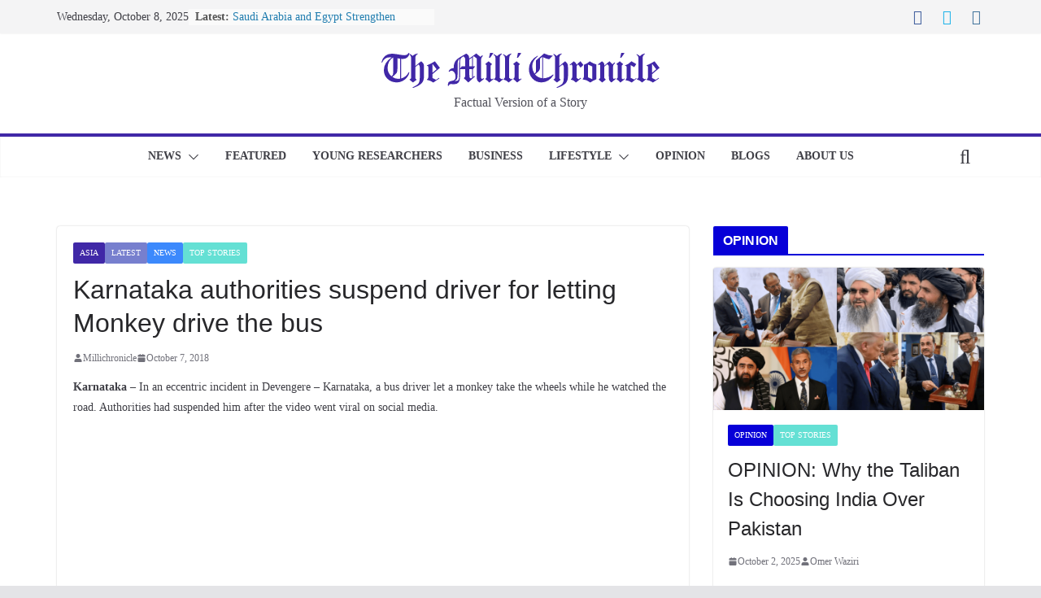

--- FILE ---
content_type: text/css
request_url: https://millichronicle.com/wp-content/cache/wpfc-minified/frpht0j8/e1dvl.css
body_size: 16419
content:
@charset "UTF-8";
    @font-face {
font-family: 'Open Sans';
font-style: normal;
font-weight: 700;
font-stretch: normal;
font-display: fallback;
src: url(//millichronicle.com/wp-content/themes/colormag/assets/fonts/OpenSans-Bold.woff) format("woff");
}
@font-face {
font-family: 'Open Sans';
font-style: italic;
font-weight: 700;
font-stretch: normal;
font-display: fallback;
src: url(//millichronicle.com/wp-content/themes/colormag/assets/fonts/OpenSans-BoldItalic.woff) format("woff");
}
@font-face {
font-family: 'Open Sans';
font-style: normal;
font-weight: 800;
font-stretch: normal;
font-display: fallback;
src: url(//millichronicle.com/wp-content/themes/colormag/assets/fonts/OpenSans-ExtraBold.woff) format("woff");
}
@font-face {
font-family: 'Open Sans';
font-style: italic;
font-weight: 800;
font-stretch: normal;
font-display: fallback;
src: url(//millichronicle.com/wp-content/themes/colormag/assets/fonts/OpenSans-ExtraBoldItalic.woff) format("woff");
}
@font-face {
font-family: 'Open Sans';
font-style: italic;
font-weight: 400;
font-stretch: normal;
font-display: fallback;
src: url(//millichronicle.com/wp-content/themes/colormag/assets/fonts/OpenSans-Italic.woff) format("woff");
}
@font-face {
font-family: 'Open Sans';
font-style: normal;
font-weight: 300;
font-stretch: normal;
font-display: fallback;
src: url(//millichronicle.com/wp-content/themes/colormag/assets/fonts/OpenSans-Light.woff) format("woff");
}
@font-face {
font-family: 'Open Sans';
font-style: italic;
font-weight: 300;
font-stretch: normal;
font-display: fallback;
src: url(//millichronicle.com/wp-content/themes/colormag/assets/fonts/OpenSans-LightItalic.woff) format("woff");
}
@font-face {
font-family: 'Open Sans';
font-style: normal;
font-weight: 500;
font-stretch: normal;
font-display: fallback;
src: url(//millichronicle.com/wp-content/themes/colormag/assets/fonts/OpenSans-Medium.woff) format("woff");
}
@font-face {
font-family: 'Open Sans';
font-style: italic;
font-weight: 500;
font-stretch: normal;
font-display: fallback;
src: url(//millichronicle.com/wp-content/themes/colormag/assets/fonts/OpenSans-MediumItalic.woff) format("woff");
}
@font-face {
font-family: 'Open Sans';
font-style: normal;
font-weight: 400;
font-stretch: normal;
font-display: fallback;
src: url(//millichronicle.com/wp-content/themes/colormag/assets/fonts/OpenSans-Regular.woff) format("woff");
}
@font-face {
font-family: 'Open Sans';
font-style: normal;
font-weight: 600;
font-stretch: normal;
font-display: fallback;
src: url(//millichronicle.com/wp-content/themes/colormag/assets/fonts/OpenSans-SemiBold.woff) format("woff");
}
@font-face {
font-family: 'Open Sans';
font-style: italic;
font-weight: 600;
font-stretch: normal;
font-display: fallback;
src: url(//millichronicle.com/wp-content/themes/colormag/assets/fonts/OpenSans-SemiBoldItalic.woff) format("woff");
}
@font-face {
font-family: 'Open Sans';
font-style: normal;
font-weight: 400;
font-stretch: normal;
font-display: fallback;
src: url(//millichronicle.com/wp-content/themes/colormag/assets/fonts/OpenSans-VariableFont.woff) format("woff");
}  body {
--color--gray: #888888;
--color--light--primary: #9bc8da;
--color--primary: #207daf;
}   html,
body,
div,
span,
applet,
object,
iframe,
h1,
h2,
h3,
h4,
h5,
h6,
p,
blockquote,
pre,
a,
abbr,
acronym,
address,
big,
cite,
code,
del,
dfn,
em,
font,
ins,
kbd,
q,
s,
samp,
small,
strike,
strong,
sub,
sup,
tt,
var,
dl,
dt,
dd,
ol,
ul,
li,
fieldset,
form,
label,
legend,
table,
caption,
tbody,
tfoot,
thead,
tr,
th,
td {
border: 0;
font: inherit;
font-size: 100%;
font-style: inherit;
font-weight: inherit;
margin: 0;
outline: 0;
padding: 0;
vertical-align: baseline;
}
article,
aside,
details,
figcaption,
figure,
footer,
header,
main,
nav,
section {
display: block;
}
ol, ul {
list-style: none;
}
th, td, .wp-block-table th, .wp-block-table td {
border: 1px solid #e4e4e7;
padding: 6px 10px;
}
blockquote:before, blockquote:after,
q:before, q:after {
content: "";
}
blockquote, q {
quotes: "" "";
}
a:focus {
outline: thin dotted;
}
a:hover,
a:active { outline: 0;
}
a img {
border: 0;
}
embed, iframe, object {
max-width: 100%;
} sup,
sub {
font-size: 10px;
height: 0;
line-height: 1;
position: relative;
vertical-align: baseline;
}
sup {
bottom: 1ex;
}
sub {
top: 0.5ex;
} *,
*::before,
*::after {
-webkit-box-sizing: inherit;
box-sizing: inherit;
}
html {
overflow-y: scroll; -webkit-text-size-adjust: 100%; -ms-text-size-adjust: 100%; }   .inner-wrap {
margin: 0 auto;
max-width: 1140px;
}
.cm-container {
max-width: 1140px;
margin-left: auto;
margin-right: auto;
padding-left: 16px;
padding-right: 16px;
-webkit-box-sizing: content-box;
box-sizing: content-box;
}
.cm-header-1 .cm-row {
display: -webkit-box;
display: -ms-flexbox;
display: flex;
-webkit-box-orient: vertical;
-webkit-box-direction: normal;
-ms-flex-direction: column;
flex-direction: column;
-webkit-box-pack: center;
-ms-flex-pack: center;
justify-content: center;
text-align: center;
-webkit-box-align: center;
-ms-flex-align: center;
align-items: center;
gap: 10px;
padding: 24px 0;
}
@media screen and (min-width: 48em) {
.cm-header-1 .cm-row {
-webkit-box-orient: horizontal;
-webkit-box-direction: normal;
-ms-flex-direction: row;
flex-direction: row;
-webkit-box-pack: justify;
-ms-flex-pack: justify;
justify-content: space-between;
text-align: left;
gap: 20px;
}
} html {
font-size: 62.5%; }
body,
button,
input,
select,
textarea {
color: #3f3f46;
font-size: 16px;
font-family: "Open Sans", serif;
line-height: 1.8;
word-wrap: break-word;
}
p {
margin-bottom: 16px;
line-height: 1.8;
word-break: break-word;
}
strong {
font-weight: 600;
}
cite,
em,
i {
font-style: italic;
}
pre {
overflow: auto;
max-width: 100%;
width: 798px;
margin-bottom: 20px;
padding: 30px 30px 84px 30px;
background-color: #fafafa;
font-size: 1.4rem;
font-style: italic;
line-height: 1.7;
}
code,
kbd,
var,
samp,
tt {
font-family: "Courier 10 Pitch", Courier, monospace;
font-size: 1.4rem;
line-height: 1.4;
white-space: pre-wrap;
}
abbr,
acronym,
dfn {
border-bottom: 1px dotted #d4d4d8;
cursor: help;
}
address {
display: block;
font-style: italic;
margin: 0 0 16px;
}
ins {
background: #f4f4f5;
}
hr,
.wp-block-separator {
background-color: #e4e4e7;
border: 0;
height: 1px;
margin: 30px 0;
}
dl {
font-size: 1.6rem;
}
dt {
font-weight: bold;
margin-bottom: 4px;
}
dd {
margin-bottom: 24px;
}
h1,
h2,
h3,
h4,
h5,
h6 {
margin-bottom: 20px;
color: #27272a;
font-weight: 500;
font-family: "Open Sans", sans-serif;
line-height: 1.3;
}
h1 {
font-size: 4rem;
}
h2 {
font-size: 3.2rem;
}
h3 {
font-size: 3.2rem;
}
h4 {
font-size: 2rem;
}
h5 {
font-size: 1.8rem;
}
h6 {
font-size: 1.6rem;
}  body {
background-color: #e4e4e7;
padding-top: 10px;
padding-bottom: 10px;
background-size: cover;
}
body.clickable-background-image {
position: relative;
}
body.clickable-background-image .background-image-clickable {
position: absolute;
display: block;
width: 100%;
height: 100%;
z-index: 1;
cursor: pointer;
}
body.clickable-background-image .site {
position: relative;
z-index: 99;
}
button,
input[type="button"],
input[type="reset"],
input[type="submit"],
.wp-block-button .wp-block-button__link,
.wp-element-button,
.cm-button {
display: inline-block;
padding: 6px 10px;
background-color: #207daf;
color: #fff;
font-size: 16px;
font-weight: 600;
border: 1px solid #207daf;
-webkit-transition: background-color 0.3s linear 0s;
transition: background-color 0.3s linear 0s;
border-radius: 2px;
cursor: pointer;
}
button:hover,
input[type="button"]:hover,
input[type="reset"]:hover,
input[type="submit"]:hover,
.wp-block-button .wp-block-button__link:hover,
.wp-element-button:hover,
.cm-button:hover {
color: #207daf;
background-color: transparent;
} .cm-column-half {
display: -webkit-box;
display: -ms-flexbox;
display: flex;
-webkit-box-orient: vertical;
-webkit-box-direction: normal;
-ms-flex-direction: column;
flex-direction: column;
gap: 20px;
margin-bottom: 30px;
} .tg-one-fourth {
float: left;
width: 23.1527094%;
margin: 0 2.46305419% 0 0;
}
.tg-one-fourth-last {
margin: 0;
}
@media screen and (min-width: 48em) {
.cm-column-half {
-webkit-box-orient: horizontal;
-webkit-box-direction: normal;
-ms-flex-direction: row;
flex-direction: row;
}
} ::-webkit-scrollbar {
height: 8px;
} ::-webkit-scrollbar-thumb {
background: #a1a1aa;
} input,
textarea {
-webkit-border-radius: 0;
}
input[type="text"], input[type="email"], input[type="search"], input[type="password"], input[type="url"] {
-webkit-appearance: none;
-moz-appearance: none;
appearance: none;
outline: none;
}
input[type="text"]:focus, input[type="email"]:focus, input[type="search"]:focus, input[type="password"]:focus, input[type="url"]:focus {
border: 1px solid #e4e4e7;
}
input[type="text"], input[type="email"], input[type="password"], input[type="url"], input[type="tel"] {
-webkit-box-sizing: border-box;
box-sizing: border-box;
padding: 10px;
border: 1px solid #e4e4e7;
line-height: 20px;
width: 100%;
margin: 0 0 32px;
background-color: #FCFCFC;
border-radius: 4px;
}
input.s {
position: relative;
width: 100%;
padding: 12px;
font-size: 1.4rem;
border: 1px solid #d4d4d8;
border-radius: 4px 0 0 4px;
line-height: 1.6;
}
input.s:focus {
padding-left: 10px;
border-color: #e4e4e7;
text-indent: 0;
}
textarea {
-webkit-appearance: none !important;
-moz-appearance: none !important;
appearance: none !important;
padding: 1%;
border: 1px solid #E4E4E7;
line-height: 20px;
width: 100%;
margin: 0 0 32px;
background-color: #fcfcfc;
border-radius: 4px;
}
textarea:focus {
border: 1px solid #e4e4e7;
}
.colormag-button {
display: inline-block;
margin-bottom: 30px;
padding: 5px 10px;
background-color: #207daf;
border: 0;
-webkit-transition: background-color 0.3s linear 0s;
transition: background-color 0.3s linear 0s;
border-radius: 3px;
font-size: 16px;
-webkit-appearance: none !important;
-moz-appearance: none !important;
appearance: none !important;
cursor: pointer;
color: #fff;
}
.colormag-button:hover {
background-color: #33363b;
}
#search-form input[type="submit"] {
border-radius: 0;
margin-left: -8px;
margin-bottom: 0;
padding: 6px 10px 5px;
font-size: 18px;
}
select {
border: 1px solid #e4e4e7;
padding: 8px 16px;
} a {
color: #207daf;
text-decoration: none;
-webkit-transition: all 0.3s ease;
transition: all 0.3s ease;
}
a:focus, a:active, a:hover {
text-decoration: none;
} ul {
list-style: disc;
}
ul ul {
list-style: circle;
}
ul ul ul {
list-style: square;
}
ul.default-wp-page {
list-style: none;
}
ol {
list-style: decimal;
}
li {
line-height: 1.8;
}
li > ul,
li > ol {
margin: 0 0 0 10px;
} figure {
margin: 0;
text-align: center;
}
img {
max-width: 100%;
height: auto;
vertical-align: top;
}
.cm-entry-summary img,
.comment-content img,
.widget img {
max-width: 100%; }
img.size-full, img.size-large {
max-width: 100%;
height: auto;
}
img.alignleft, img.alignright, img.aligncenter {
margin-bottom: 1.625em;
}
a img {
border: 0;
}
img#wpstats {
display: none;
}
.cm-entry-summary img.wp-smiley {
border: none;
margin-bottom: 0;
margin-top: 0;
padding: 0;
} .wp-caption {
margin-bottom: 1.5rem;
max-width: 100%;
}
.wp-caption img[class*="wp-image-"] {
display: block;
margin: 1.2% auto 0;
max-width: 98%;
}
#cm-footer .wp-caption {
border: 1px solid #444444;
}
.wp-caption .wp-caption-text {
margin: 0.8075rem 0;
}
.wp-caption-text {
text-align: center;
} .gallery {
margin: 0 auto 15px;
}
.gallery .gallery-caption {
font-size: 12px;
line-height: 1.2;
padding-top: 5px;
}
.gallery-item {
display: inline-block;
padding: 15px 2%;
text-align: center;
vertical-align: top;
width: 100%;
-webkit-box-sizing: border-box;
box-sizing: border-box;
}
.gallery-columns-3 .gallery-item,
.gallery-columns-4 .gallery-item,
.gallery-columns-5 .gallery-item {
padding: 15px 1%;
}
.gallery-columns-6 .gallery-item,
.gallery-columns-7 .gallery-item,
.gallery-columns-8 .gallery-item,
.gallery-columns-9 .gallery-item {
padding: 10px 0.5%;
}
.gallery-columns-2 .gallery-item {
width: 50%;
}
.gallery-columns-3 .gallery-item {
width: 33.33%;
}
.gallery-columns-4 .gallery-item {
width: 25%;
}
.gallery-columns-5 .gallery-item {
width: 20%;
}
.gallery-columns-6 .gallery-item {
width: 16.66%;
}
.gallery-columns-7 .gallery-item {
width: 14.28%;
}
.gallery-columns-8 .gallery-item {
width: 12.5%;
}
.gallery-columns-9 .gallery-item {
width: 11.11%;
}
.gallery-icon img {
margin: 0 auto;
}
table {
border-collapse: separate;
border-spacing: 0;
margin: 0 0 1.5em;
width: 100%;
}
table thead {
background-color: #F4F8FB;
}
table th {
text-transform: uppercase;
padding: 6px 12px;
font-weight: 500;
}
table td {
padding: 6px 12px;
border-bottom: 1px solid #27272a;
} .cm-icon {
display: block;
width: 1em;
height: 1em;
-webkit-transition: all 0.3s;
transition: all 0.3s;
fill: #71717a;
}  @media screen and (min-width: 62em) {
.social-links {
margin-top: 0;
}
}
.breaking-news {
position: relative;
display: -webkit-box;
display: -ms-flexbox;
display: flex;
margin-top: 10px;
padding-left: 8px;
padding-right: 8px;
background-color: #fafafa;
font-size: 14px;
line-height: 20px;
word-wrap: break-word;
}
.breaking-news-main .breaking-news {
display: -webkit-inline-box;
display: -ms-inline-flexbox;
display: inline-flex;
}
.breaking-news div {
display: inline-block;
word-wrap: break-word;
}
.breaking-news li {
line-height: 20px;
}
.breaking-news-latest {
position: relative;
color: #555555;
}
.newsticker {
max-width: 240px;
overflow: hidden;
margin-left: 4px;
height: 20px;
} .breaking-news-main {
margin-bottom: 1%;
padding-bottom: 30px;
}
@media screen and (min-width: 48em) {
.breaking-news {
margin-top: 0;
}
}
.date-in-header {
color: #3f3f46;
text-align: center;
}
.top-bar-menu {
text-align: center;
}
.top-bar-menu ul {
display: -webkit-box;
display: -ms-flexbox;
display: flex;
-ms-flex-wrap: wrap;
flex-wrap: wrap;
gap: 20px;
-webkit-box-pack: center;
-ms-flex-pack: center;
justify-content: center;
list-style: none;
}
.top-bar-menu li:first-child {
margin-left: 0;
}
.top-bar-menu a {
display: block;
}  .fa {
font-size: 1.6rem;
color: #71717a;
}
.social-links ul {
display: -webkit-box;
display: -ms-flexbox;
display: flex;
-ms-flex-wrap: wrap;
flex-wrap: wrap;
-webkit-box-pack: center;
-ms-flex-pack: center;
justify-content: center;
list-style: none;
}
.social-links ul li:hover > a {
background-color: transparent;
}
.social-links ul a {
text-decoration: none;
}
.social-links ul a:hover {
text-decoration: none;
}
.social-links li {
margin-left: 16px;
border-top: 0;
}
.social-links li:first-child {
margin-left: 0;
}
.social-links a {
display: -webkit-box;
display: -ms-flexbox;
display: flex;
width: 20px;
height: 20px;
-webkit-box-align: center;
-ms-flex-align: center;
align-items: center;
-webkit-box-pack: center;
-ms-flex-pack: center;
justify-content: center;
}
.social-links .fa {
text-align: center;
-webkit-transition: color 0.2s ease-out 0s;
transition: color 0.2s ease-out 0s;
font-size: 18px;
}
.social-links .fa:hover {
color: #207daf;
}
.social-links .fa-twitter {
color: #1bb2e9;
}
.social-links .fa-facebook {
color: #3b5a9b;
}
.social-links .fa-youtube {
color: #ed3f41;
}
.social-links .fa-vimeo-square {
color: #44bbff;
}
.social-links .fa-skype {
color: #009cef;
}
.social-links .fa-linkedin {
color: #007bb6;
}
.social-links .fa-google-plus {
color: #dc4937;
}
.social-links .fa-github {
color: #4183c4;
}
.social-links .fa-flickr {
color: #0062dd;
}
.social-links .fa-dribbble {
color: #e24d87;
}
.social-links .fa-instagram {
color: #3f729b;
}
.social-links .fa-pinterest {
color: #d5282e;
}
.social-links .fa-stumbleupon {
color: #ec4823;
}
.social-links .fa-tumblr {
color: #455469;
}
.social-links .fa-wordpress {
color: #21759b;
}
.social-links .fa-codepen {
color: #cccccc;
}
.social-links .fa-digg {
color: #14589e;
}
.social-links .fa-reddit {
color: #ff4500;
}
.social-links .fa-xing {
color: #026466;
}
.social-links .fa-vk {
color: #45668e;
}
.social-links .fa-weibo {
color: #e6162d;
}
.social-links .fa-leanpub {
color: #000;
}
.social-links .fa-renren {
color: #237bc2;
}
.social-links .fa-rss {
color: #f26522;
}
.social-links .fa-soundcloud {
color: #ff3a00;
}
.social-links .fa-vine {
color: #00bf8f;
}
.social-links .fa-delicious {
color: #2a96ff;
}
.cm-header-actions .social-links a {
padding: 0;
}
.cm-header-actions .social-links li {
margin-left: 0;
padding: 12px;
}
.cm-header-actions .social-links ul li {
display: inline-block;
background: transparent;
}
.cm-header-actions .social-links ul li a:hover {
background-color: transparent;
}  .cm-header-actions {
display: -webkit-box;
display: -ms-flexbox;
display: flex;
-webkit-box-align: center;
-ms-flex-align: center;
align-items: center;
-webkit-box-ordinal-group: 4;
-ms-flex-order: 3;
order: 3;
-ms-flex-preferred-size: 100%;
flex-basis: 100%;
-webkit-box-pack: end;
-ms-flex-pack: end;
justify-content: flex-end;
margin-left: auto;
}
.cm-top-search {
position: initial;
}
.cm-top-search:has(.show) .fa.search-top::before {
content: '✖';
}
.fa.search-top {
display: -webkit-box;
display: -ms-flexbox;
display: flex;
-webkit-box-align: center;
-ms-flex-align: center;
align-items: center;
-webkit-box-pack: center;
-ms-flex-pack: center;
justify-content: center;
padding: 8px;
width: 48px;
height: 48px;
color: #fff;
font-size: 2.4rem;
cursor: pointer;
}
.fa.search-top:hover {
background-color: #207daf;
}
.search-wrap {
position: relative;
display: -webkit-box;
display: -ms-flexbox;
display: flex;
overflow: hidden;
border-radius: 4px;
}
.search-wrap button {
padding: 14px;
color: #fff;
background-color: #207daf;
font-size: 1.4rem;
border-radius: 0 4px 4px 0;
line-height: 0.8;
}
.search-form-top {
position: absolute;
right: 0;
z-index: 9999;
border: 1px solid #f4f4f5;
display: none;
padding: 24px;
border-radius: 0 0 4px 4px;
background-color: #fff;
-webkit-box-shadow: 0px 0px 10px rgba(0, 0, 0, 0.1);
box-shadow: 0px 0px 10px rgba(0, 0, 0, 0.1);
}
.search-form-top.show {
display: block;
width: 100%;
}
.search-form-top.show::before {
content: '';
position: absolute;
width: 0;
height: 0;
border-bottom: 12px solid #fff;
border-left: 12px solid transparent;
border-right: 12px solid transparent;
top: -10px;
right: 54px;
}
.search-form-top :focus-visible {
outline: none;
}
.search-form-top input.s {
width: 100%;
padding: 12px;
font-size: 1.4rem;
border: 1px solid #e4e4e7;
border-radius: 4px 0 0 4px;
}
.search-form-top .search-wrap {
display: -webkit-box;
display: -ms-flexbox;
display: flex;
} .cm-random-post {
-webkit-box-ordinal-group: 2;
-ms-flex-order: 1;
order: 1;
}
.cm-random-post .fa-random {
color: #fff;
font-size: 2.4rem;
vertical-align: middle;
}
.cm-primary-nav .cm-random-post a {
display: -webkit-box;
display: -ms-flexbox;
display: flex;
-webkit-box-align: center;
-ms-flex-align: center;
align-items: center;
height: 48px;
padding: 8px;
border-bottom: medium none;
}
.cm-primary-nav .cm-random-post a:hover {
background-color: #207daf;
}
.cm-primary-nav .cm-random-post a svg {
display: block;
fill: #fff;
font-size: 32px;
}
@media screen and (min-width: 48em) {
.cm-header-actions {
-ms-flex-preferred-size: unset;
flex-basis: unset;
}
.search-form-top.show {
width: 570px;
}
.search-form-top.show::before {
right: 10px;
}
.cm-top-search {
position: relative;
}
}  div.wp-custom-header {
position: relative;
}
iframe#wp-custom-header-video {
width: 100%;
}
video#wp-custom-header-video {
display: block;
margin: 0 auto;
overflow: hidden;
max-width: 100%;
height: auto;
}
.wp-custom-header-video-button {
opacity: 0;
visibility: hidden;
position: absolute;
top: 0;
left: 0;
right: 0;
bottom: 0;
margin: auto;
width: 62px;
height: 50px;
font: 0/0 a;
-webkit-transition: all 0.5s;
transition: all 0.5s;
}
div#wp-custom-header:hover .wp-custom-header-video-button {
visibility: visible;
opacity: 1;
}
.wp-custom-header-video-button::before {
content: "\f04b";
display: block;
font-family: FontAwesome;
font-size: 20px;
}
.wp-custom-header-video-button.wp-custom-header-video-pause::before {
content: "\f04c";
} .cm-page-header .cm-page-title {
margin-bottom: 16px;
padding-bottom: 0;
font-size: 1.8rem;
border-bottom: 2px solid #207daf;
}
.cm-page-header span {
display: -webkit-inline-box;
display: -ms-inline-flexbox;
display: inline-flex;
-webkit-box-align: center;
-ms-flex-align: center;
align-items: center;
gap: 6px;
padding: 6px 12px;
background-color: #207daf;
color: #fff;
}
.cm-page-header .vcard {
padding: 0;
} .cm-primary-nav li {
display: -webkit-box;
display: -ms-flexbox;
display: flex;
-ms-flex-wrap: wrap;
flex-wrap: wrap;
}
.cm-primary-nav .cm-submenu-toggle {
display: -webkit-box;
display: -ms-flexbox;
display: flex;
-webkit-box-align: center;
-ms-flex-align: center;
align-items: center;
padding-left: 8px;
cursor: pointer;
}
.cm-primary-nav .cm-submenu-toggle .cm-icon {
width: 14px;
height: 14px;
fill: #fff;
} .default-wp-page {
display: -webkit-box;
display: -ms-flexbox;
display: flex;
-webkit-box-orient: vertical;
-webkit-box-direction: normal;
-ms-flex-direction: column;
flex-direction: column;
-webkit-box-pack: justify;
-ms-flex-pack: justify;
justify-content: space-between;
gap: 20px;
margin-top: 30px;
}
.default-wp-page .previous,
.default-wp-page .next {
-webkit-box-flex: 1;
-ms-flex: 1;
flex: 1;
}
.default-wp-page .next {
text-align: right;
}
.wp-block-query-pagination-numbers {
display: -webkit-box;
display: -ms-flexbox;
display: flex;
-ms-flex-line-pack: justify;
align-content: space-between;
gap: 6px;
text-align: center;
}
.wp-block-query-pagination-numbers .page-numbers {
display: -webkit-box;
display: -ms-flexbox;
display: flex;
-webkit-box-align: center;
-ms-flex-align: center;
align-items: center;
-ms-flex-pack: distribute;
justify-content: space-around;
width: 14px;
height: 14px;
border-radius: 4px;
border: 1px solid #f4f4f5;
background-color: #fff;
color: #3f3f46;
font-size: 14px;
padding: 8px;
font-weight: 400;
}
.wp-block-query-pagination-numbers .page-numbers.current {
background-color: #207daf;
color: #fff;
}
.previous a,
.next a {
display: -webkit-inline-box;
display: -ms-inline-flexbox;
display: inline-flex;
-webkit-box-align: center;
-ms-flex-align: center;
align-items: center;
gap: 8px;
color: #3f3f46;
cursor: pointer;
font-size: 1.6rem;
font-weight: 600;
word-break: break-all;
}
.previous a:hover,
.next a:hover {
color: #207daf;
text-decoration: underline;
}
.previous svg,
.next svg {
fill: #27272a;
}
.nav-previous,
.nav-next {
margin-bottom: 15px;
}
.nav-previous a,
.nav-next a {
color: #207daf;
cursor: pointer;
font-size: 16px;
}
.nav-previous a:hover,
.nav-next a:hover {
text-decoration: underline;
}
.nav-previous a {
float: left;
}
.nav-next a {
float: right;
}
.link-pagination {
display: -webkit-box;
display: -ms-flexbox;
display: flex;
-ms-flex-line-pack: justify;
align-content: space-between;
gap: 6px;
text-align: center;
margin: 16px 0;
}
.link-pagination .post-page-numbers {
display: -webkit-box;
display: -ms-flexbox;
display: flex;
-webkit-box-align: center;
-ms-flex-align: center;
align-items: center;
-ms-flex-pack: distribute;
justify-content: space-around;
width: 14px;
height: 14px;
padding: 8px;
background-color: #fff;
color: #3f3f46;
font-size: 1.4rem;
font-weight: 400;
border-radius: 4px;
border: 1px solid #f4f4f5;
}
.link-pagination .post-page-numbers.current {
background-color: #207daf;
color: #fff;
} .slide-prev,
.slide-next {
filter: alpha(opacity=70);
background-color: #207daf;
position: absolute;
top: 50%;
-webkit-transform: translateY(-50%);
transform: translateY(-50%);
z-index: 9;
border-radius: 2px;
padding: 4px;
display: -webkit-box;
display: -ms-flexbox;
display: flex;
-webkit-box-align: center;
-ms-flex-align: center;
align-items: center;
-webkit-box-pack: center;
-ms-flex-pack: center;
justify-content: center;
}
.slide-prev .cm-icon,
.slide-next .cm-icon {
fill: #fff;
}
.slide-prev {
margin-left: 20px;
}
.slide-next {
right: 0;
margin-right: 20px;
}
.slide-prev:hover,
.cm-category-slide-prev:hover,
.slide-next:hover,
.cm-category-slide-next:hover {
opacity: 1;
filter: alpha(opacity=100);
}
.tg-numbered-pagination {
margin-top: 32px;
}
@media screen and (max-width: 767px) {
.thumbnail-pagination li {
width: 100%;
display: block;
min-height: 70px;
}
.thumbnail-pagination li.previous {
margin-bottom: 20px;
}
.thumbnail-pagination a {
font-size: 15px;
}
}
@media screen and (min-width: 48em) {
.default-wp-page {
-webkit-box-orient: horizontal;
-webkit-box-direction: normal;
-ms-flex-direction: row;
flex-direction: row;
}
} nav li > ul,
nav li > ol {
margin: 0;
list-style: none;
}
.cm-primary-nav {
width: 100%;
text-align: center;
}
.cm-primary-nav .menu {
-webkit-box-flex: 1;
-ms-flex: 1;
flex: 1;
}
.cm-primary-nav li {
position: relative;
font-family: "Open Sans", serif;
font-weight: 300;
padding: 10px 16px;
}
.cm-primary-nav a {
display: -webkit-box;
display: -ms-flexbox;
display: flex;
color: #fff;
font-size: 14px;
font-weight: 600;
text-transform: uppercase;
line-height: 2;
}
.cm-primary-nav li.default-menu {
display: none;
}
.cm-primary-nav .cm-home-icon a {
padding: 8px;
}
.cm-primary-nav .cm-home-icon a:hover {
background-color: #207daf;
}
.cm-primary-nav a:hover {
color: #fff;
}
.cm-primary-nav ul {
display: none;
}
.cm-primary-nav ul li.current-menu-item, .cm-primary-nav ul li.current_page_ancestor, .cm-primary-nav ul li.current-menu-ancestor, .cm-primary-nav ul li.current_page_item, .cm-primary-nav ul li:hover, .cm-primary-nav ul li.focus {
background-color: #207daf;
}
.cm-primary-nav .sub-menu,
.cm-primary-nav .children {
background-color: #232323;
}
.cm-primary-nav ul li ul,
.cm-primary-nav ul li:hover ul ul,
.cm-primary-nav ul li.focus ul ul {
left: -99999px;
z-index: 100;
}
.cm-primary-nav ul li.focus > ul {
display: block;
}
.cm-primary-nav ul ul li:hover ul ul,
.cm-primary-nav ul ul li.focus ul ul {
left: -99999px;
z-index: 100;
}
.cm-primary-nav ul ul ul li:hover ul ul,
.cm-primary-nav ul ul ul ul li:hover ul ul,
.cm-primary-nav ul ul ul li:hover ul ul,
.cm-primary-nav ul ul ul ul li:hover ul ul {
left: -99999px;
z-index: 100;
}
.cm-primary-nav ul li:hover > ul,
.cm-primary-nav ul li.focus > ul {
left: 0;
}
.cm-primary-nav ul ul li:hover > ul,
.cm-primary-nav ul ul li.focus > ul {
left: 100%;
}
.cm-primary-nav ul ul ul li:hover > ul,
.cm-primary-nav ul ul ul li.focus > ul {
left: 100%;
}
.cm-primary-nav ul ul ul ul li:hover > ul,
.cm-primary-nav ul ul ul ul ul li:hover > ul,
.cm-primary-nav ul ul ul ul li.focus > ul,
.cm-primary-nav ul ul ul ul ul li.focus > ul {
left: 100%;
}
.cm-primary-nav ul li ul {
position: absolute;
-webkit-box-orient: vertical;
-webkit-box-direction: normal;
-ms-flex-direction: column;
flex-direction: column;
width: 200px;
top: 100%;
}
.cm-primary-nav ul li ul li {
float: none;
}
.cm-primary-nav ul li ul li a {
border-top: none;
float: none;
font-size: 14px;
height: 100%;
color: #fff;
display: block;
text-align: left;
text-transform: none;
}
.cm-primary-nav ul li ul li:hover {
color: #fff;
background-color: #207daf;
}
.cm-primary-nav ul li.current-menu-item ul li a:hover {
color: #fff;
background-color: #207daf;
}
.cm-primary-nav ul li ul li ul {
left: 200px;
top: 0;
}
.cm-primary-nav select {
display: none;
}
#cm-primary-nav {
position: relative;
z-index: 999;
-webkit-box-shadow: 0 0 2px rgba(0, 0, 0, 0.1) inset;
box-shadow: 0 0 2px rgba(0, 0, 0, 0.1) inset;
background-color: #27272A;
border-top: 4px solid #207daf;
}
#cm-primary-nav .cm-row {
position: relative;
display: -webkit-box;
display: -ms-flexbox;
display: flex;
-webkit-box-align: center;
-ms-flex-align: center;
align-items: center;
-webkit-box-sizing: border-box;
box-sizing: border-box;
}
.cm-home-icon.front_page_on {
background-color: #207daf;
}
.cm-home-icon svg {
display: block;
fill: #fff;
font-size: 32px;
}
.sticky-wrapper.is-sticky .cm-primary-nav .cm-home-icon a,
.sticky-wrapper .cm-primary-nav .cm-home-icon a {
padding: 8px;
}
.cm-menu-primary-container {
-webkit-box-flex: 1;
-ms-flex-positive: 1;
flex-grow: 1;
-ms-flex-preferred-size: 70%;
flex-basis: 70%;
}
.cm-menu-primary-container .sub-menu {
display: none;
}
li.default-menu {
display: none;
}
.cm-sub-toggle {
position: absolute;
right: 15px;
top: 12px;
display: block;
text-align: center;
height: 24px;
width: 24px;
color: #fff;
cursor: pointer;
line-height: 21px;
}
.cm-sub-toggle .fa {
color: #fff;
}
.menu-logo a {
padding: 0;
}
.menu-logo a:hover {
background-color: unset;
}
.menu-logo img {
width: auto;
margin-bottom: 0;
} .top-menu-toggle {
display: none;
cursor: pointer;
}
.cm-header .cm-menu-toggle[aria-expanded="true"] .cm-icon--bars {
display: none;
}
.cm-header .cm-menu-toggle[aria-expanded="false"] .cm-icon--x-mark {
display: none;
}
.cm-header .cm-menu-toggle {
color: #fff;
margin: 0;
text-align: center;
font-family: "Open Sans", serif;
padding-bottom: 0;
line-height: 1.2;
width: 48px;
height: 48px;
}
.cm-header .cm-menu-toggle:hover {
color: #fff;
}
.cm-header .cm-menu-toggle svg {
width: 48px;
height: 48px;
fill: #fff;
padding: 8px;
}
.cm-header .cm-menu-toggle svg:hover {
color: #fff;
}
.cm-header .cm-mobile-nav ul.menu-scrollbar {
overflow-y: scroll;
width: 100%;
}
.cm-header .cm-mobile-nav li:hover, .cm-header .cm-mobile-nav li.current-page-ancestor, .cm-header .cm-mobile-nav li.current-menu-ancestor, .cm-header .cm-mobile-nav li.current-page-item, .cm-header .cm-mobile-nav li.current-menu-item {
color: #fff;
background-color: #207daf;
}
.cm-header .cm-mobile-nav li:hover > .cm-sub-toggle i, .cm-header .cm-mobile-nav li.current-page-ancestor > .cm-sub-toggle i, .cm-header .cm-mobile-nav li.current-menu-ancestor > .cm-sub-toggle i, .cm-header .cm-mobile-nav li.current-page-item > .cm-sub-toggle i, .cm-header .cm-mobile-nav li.current-menu-item > .cm-sub-toggle i {
color: #fff;
}
.cm-mobile-nav .menu-logo a {
padding: 0;
}
.cm-mobile-nav .menu {
position: absolute;
top: 100%;
width: 100%;
left: 0;
right: 0;
-webkit-filter: drop-shadow(0px 4px 18px rgba(153, 153, 153, 0.1));
filter: drop-shadow(0px 4px 18px rgba(153, 153, 153, 0.1));
}
.cm-mobile-nav .cm-menu-primary-container {
width: 100%;
position: absolute;
top: 100%;
-webkit-filter: drop-shadow(0px 4px 18px rgba(153, 153, 153, 0.1));
filter: drop-shadow(0px 4px 18px rgba(153, 153, 153, 0.1));
}
.cm-mobile-nav .cm-menu-primary-container > ul,
.cm-mobile-nav .menu > ul {
width: 100%;
}
.cm-mobile-nav ul {
margin: 0;
list-style: none;
}
.cm-mobile-nav a {
display: block;
-webkit-box-flex: 1;
-ms-flex-positive: 1;
flex-grow: 1;
font-size: 14px;
color: #fff;
padding: 10px 20px;
text-decoration: none;
text-transform: uppercase;
}
.cm-mobile-nav .cm-random-post a {
display: -webkit-box;
display: -ms-flexbox;
display: flex;
padding: 8px;
height: 48px;
line-height: 1.8;
}
.cm-mobile-nav .cm-random-post a svg {
display: block;
fill: #fff;
font-size: 32px;
}
.cm-mobile-nav li {
position: relative;
display: -webkit-box;
display: -ms-flexbox;
display: flex;
-ms-flex-wrap: wrap;
flex-wrap: wrap;
background-color: #27272A;
border-top: 1px solid #3F3F46;
}
.cm-mobile-nav li a:hover {
background-color: #207daf;
color: #fff;
}
.cm-mobile-nav .sub-menu {
-ms-flex-preferred-size: 100%;
flex-basis: 100%;
}
.cm-mobile-nav .cm-submenu-toggle {
display: -webkit-box;
display: -ms-flexbox;
display: flex;
-webkit-box-align: center;
-ms-flex-align: center;
align-items: center;
padding: 14px;
border-left: 1px solid rgba(255, 255, 255, 0.2);
cursor: pointer;
}
.cm-mobile-nav .cm-submenu-toggle svg {
fill: #fff;
}
.cm-mobile-nav ul ul a {
padding-left: 45px;
text-transform: none;
}
.cm-mobile-nav ul ul ul a {
padding-left: 90px;
}
.cm-mobile-nav .current_page_item > a, .cm-mobile-nav .current-menu-item {
background: #207daf;
color: #fff;
}
.cm-mobile-nav .cm-home-icon a {
padding: 8px;
}
.default-wp-page.thumbnail-background-pagination {
overflow: hidden;
}
.default-wp-page.thumbnail-background-pagination img {
width: 100%;
display: inline-block;
margin-bottom: 0;
}
.default-wp-page.thumbnail-background-pagination li {
width: 50%;
-webkit-transition: 0.4s all ease-in-out;
transition: 0.4s all ease-in-out;
padding: 0;
position: relative;
}
.default-wp-page.thumbnail-background-pagination a {
font-size: 18px;
color: #fff;
position: absolute;
left: 0;
right: 0;
margin: 0 auto;
bottom: 0;
z-index: 1;
padding: 15px;
background: -webkit-gradient(linear, left top, left bottom, from(transparent), to(rgba(0, 0, 0, 0.7)));
background: linear-gradient(to bottom, transparent, rgba(0, 0, 0, 0.7));
}
.default-wp-page.thumbnail-background-pagination a .meta-nav {
display: block;
font-size: 14px;
}
.default-wp-page.thumbnail-background-pagination a:hover {
text-decoration: none;
}
.default-wp-page.thumbnail-background-pagination .previous {
width: calc(50% - 15px);
margin-right: 15px;
}
.default-wp-page.thumbnail-background-pagination .next {
width: calc(50% - 15px);
margin-left: 15px;
text-align: right;
}
.default-wp-page.thumbnail-background-pagination .next:hover {
-webkit-transform: translateX(0);
transform: translateX(0);
}
.default-wp-page.thumbnail-background-pagination .previous:hover {
-webkit-transform: translateX(0);
transform: translateX(0);
} .page-numbers {
display: -webkit-box;
display: -ms-flexbox;
display: flex;
-ms-flex-line-pack: justify;
align-content: space-between;
gap: 6px;
text-align: center;
}
.page-numbers a,
.page-numbers span {
display: block;
}
.page-numbers li {
display: inline-block;
}
.page-numbers li:hover > a {
background-color: #ebebec;
}
.page-numbers li:first-child {
margin-left: 0;
}
.page-numbers li:last-child {
margin-right: 0;
}
.page-numbers li > a,
.page-numbers li > span {
display: -webkit-box;
display: -ms-flexbox;
display: flex;
-webkit-box-align: center;
-ms-flex-align: center;
align-items: center;
-ms-flex-pack: distribute;
justify-content: space-around;
width: 32px;
height: 32px;
border-radius: 4px;
border: 1px solid #f4f4f5;
background-color: #fff;
color: #3f3f46;
font-size: 14px;
padding: 8px;
font-weight: 400;
}
.page-numbers li .fa {
color: #3f3f46;
}
.page-numbers .current {
background-color: #207daf;
color: #fff;
} .tg-autoload-posts .related-posts {
margin-bottom: 25px;
}
.tg-autoload-posts .tg-post + .tg-post {
margin-top: 15px;
padding-top: 60px;
border-top: 1px solid #f8f8f8;
}
.tg-autoload-posts #comments.comments-area {
border-top: 1px solid transparent;
padding: 0;
}
@media screen and (min-width: 48em) {
.cm-primary-nav ul {
display: -webkit-box;
display: -ms-flexbox;
display: flex;
-ms-flex-wrap: wrap;
flex-wrap: wrap;
list-style: none;
}
.cm-menu-primary-container .sub-menu {
display: -webkit-box;
display: -ms-flexbox;
display: flex;
}
.cm-sub-toggle {
display: none;
}
}  .comment-navigation {
margin-bottom: 16px;
}
.bypostauthor {
display: block;
}
.avatar {
border-radius: 50%;
}
.comments-area {
margin-top: 60px;
}
.comments-area .comments-title {
font-size: 2.4rem;
margin-bottom: 40px;
}
.comments-area .comment-metadata {
display: -webkit-box;
display: -ms-flexbox;
display: flex;
-webkit-box-align: center;
-ms-flex-align: center;
align-items: center;
gap: 8px;
margin-left: 60px;
}
.comments-area #comment:focus-visible {
outline: none;
}
.comments-area .avatar {
height: 40px;
width: 40px;
margin-right: 16px;
margin-bottom: 0;
border: 1px solid rgba(17, 17, 17, 0.15);
}
.comments-area .fn a {
color: #27272a;
font-size: 20px;
font-weight: 500;
}
.comments-area .comment-content {
margin-top: 16px;
margin-left: 60px;
}
.comments-area .comment-content p {
line-height: 1.8;
margin-bottom: 12px;
}
.comments-area .comment-content a {
word-wrap: break-word;
}
.comments-area .comment-date-time,
.comments-area .comment-permalink {
display: -webkit-box;
display: -ms-flexbox;
display: flex;
-webkit-box-align: center;
-ms-flex-align: center;
align-items: center;
gap: 6px;
font-size: 1.2rem;
font-weight: 400;
line-height: 1.8;
color: #71717a;
}
.comments-area .comment-permalink:hover {
color: #207daf;
}
.comments-area .comment-reply-link {
margin-top: 12px;
font-size: 1.4rem;
font-weight: 600;
}
.comment {
margin-bottom: 20px;
}
.comment ul,
.comment ol {
margin: 0 0 20px 20px;
}
.comment ul {
list-style: square outside none;
}
.comment a:hover {
text-decoration: underline;
}
.comment-list {
margin-bottom: 24px;
list-style-type: none;
padding: 0;
}
.comment-list .children {
margin-left: 20px;
list-style-type: none;
padding: 0;
}
.comment-edit-link {
font-size: 1.2rem;
}
.comment-awaiting-moderation {
margin-top: 16px;
margin-left: 60px;
} .comment-respond .comment-reply-title {
display: -webkit-box;
display: -ms-flexbox;
display: flex;
gap: 10px;
-ms-flex-wrap: wrap;
flex-wrap: wrap;
margin-top: 6px;
margin-bottom: 8px;
font-size: 2.4rem;
}
.comment-respond .comment-reply-title #cancel-comment-reply-link {
font-weight: normal;
font-size: 1.6rem;
}
.comment-respond .logged-in-as,
.comment-respond .comment-notes {
margin-bottom: 32px;
font-size: 1.6rem;
}
.comment-respond form .comment-form-cookies-consent #wp-comment-cookies-consent {
margin-right: 6px;
}
.comment-respond form .comment-form-cookies-consent label {
display: inline-block;
font-weight: 400;
margin-top: 10px;
margin-bottom: 32px;
}
.comment-respond form input[type="text"],
.comment-respond form textarea,
.comment-respond form input[type="email"],
.comment-respond form input[type="url"] {
-webkit-box-sizing: border-box;
box-sizing: border-box;
font-size: 1.6rem;
line-height: 1.5;
padding: 10px;
width: 100%;
margin-bottom: 14px;
}
.comment-respond form p.form-allowed-tags {
display: none;
font-size: 1.6rem;
line-height: 1;
color: #5e5e5e;
}
.comment-respond label {
display: block;
font-size: 1.6rem;
font-weight: 600;
color: #52525b;
margin-bottom: 8px;
line-height: 1.8;
}
.comment-respond p {
margin-bottom: 0;
}
.required {
color: red;
} .cm-entry-button {
display: inline-block;
background-color: #207daf;
border-radius: 2px;
}
.cm-entry-button span {
display: inline-block;
padding: 4px 12px;
color: #fff;
font-size: 1.4rem;
font-weight: 600;
cursor: pointer;
line-height: 1.8;
}
.cm-entry-button span:hover {
background-color: rgba(0, 0, 0, 0.1);
}
.cm-entry-footer .cm-edit-link {
margin-top: 24px;
line-height: 1;
}
.cm-entry-title {
margin-bottom: 12px;
font-size: 2.4rem;
font-weight: 500;
}
.cm-entry-title a {
color: #27272a;
}
.cm-entry-title a:hover {
color: #207daf;
text-decoration: underline;
}
.cm-entry-header-meta {
display: -webkit-box;
display: -ms-flexbox;
display: flex;
margin-bottom: 12px;
}
.cm-below-entry-meta {
display: -webkit-box;
display: -ms-flexbox;
display: flex;
-ms-flex-wrap: wrap;
flex-wrap: wrap;
-webkit-box-align: center;
-ms-flex-align: center;
align-items: center;
gap: 8px;
margin-bottom: 12px;
}
.cm-below-entry-meta .cm-post-date a,
.cm-below-entry-meta .cm-comments-link a {
display: -webkit-box;
display: -ms-flexbox;
display: flex;
-webkit-box-align: center;
-ms-flex-align: center;
align-items: center;
gap: 4px;
}
.cm-below-entry-meta a:hover,
.cm-entry-header-meta a:hover {
text-decoration: underline;
}
.cm-author,
.cm-post-views,
.cm-tag-links,
.cm-edit-link,
.cm-comments-link,
.cm-post-date,
.cm-reading-time {
display: -webkit-box;
display: -ms-flexbox;
display: flex;
-webkit-box-align: center;
-ms-flex-align: center;
align-items: center;
gap: 4px;
font-size: 1.2rem;
}
.cm-post-date a,
.cm-author a,
.cm-tag-links a,
.cm-edit-link a,
.cm-comments-link a {
color: #71717a;
font-size: 1.2rem;
}
.cm-tag-links {
-ms-flex-wrap: wrap;
flex-wrap: wrap;
}
.cm-total-views {
color: #71717a;
font-size: 1.2rem;
}
.cm-entry-summary {
margin-top: 12px;
}
.cm-entry-summary p {
margin-bottom: 1.5em;
font-size: 1.4rem;
}
.cm-entry-summary p:last-child {
margin-bottom: 0;
}
.cm-featured-image {
text-align: center;
}
.cm-featured-image a {
display: block;
position: relative;
}  .cm-advertisement_125x125 .cm-advertisement-content {
display: -webkit-box;
display: -ms-flexbox;
display: flex;
-ms-flex-wrap: wrap;
flex-wrap: wrap;
-webkit-box-pack: center;
-ms-flex-pack: center;
justify-content: center;
gap: 10px;
}
.advertisement_below_post_title {
float: left;
width: 300px;
margin-right: 10px;
}
.advertisement_300x250 img {
margin: 0 auto;
display: block;
}
.cm-header-col-2 .advertisement_728x90 {
margin-bottom: 0;
padding: 0;
}
.cm-header-col-2 .advertisement_728x90 img {
padding: 0;
}
.advertisement_728x90 {
display: block;
}
.advertisement_728x90 img {
width: calc(100% - 50px);
display: block;
-webkit-box-shadow: 0 1px 3px 0 rgba(0, 0, 0, 0.1);
box-shadow: 0 1px 3px 0 rgba(0, 0, 0, 0.1);
padding: 24px 26px;
margin-left: auto;
margin-right: auto;
} .widget_call_to_action {
margin-bottom: 30px;
}
.call-to-action {
padding: 30px;
background-color: #207daf;
background-repeat: no-repeat;
background-size: cover;
}
.call-to-action-border {
position: relative;
z-index: 1;
padding: 60px 60px 70px;
background-color: rgba(250, 250, 250, 0.87);
}
.call-to-action--center {
text-align: center;
}
.call-to-action--left {
text-align: left;
}
.call-to-action--right {
text-align: right;
}
.call-to-action-border::before {
position: absolute;
content: "";
top: 30px;
bottom: 30px;
left: 30px;
right: 30px;
margin: 0 auto;
border: 1px solid #c0bcb9;
height: auto;
width: auto;
z-index: -1;
}
.call-to-action-border::after {
position: absolute;
content: "";
top: 30px;
bottom: 30px;
left: 30px;
right: 30px;
margin: 0 auto;
border: 1px solid #c0bcb9;
height: auto;
width: auto;
z-index: -1;
top: 34px;
left: 34px;
right: 34px;
bottom: 34px;
}
.call-to-action__title {
margin-bottom: 10px;
font-size: 48px;
text-transform: uppercase;
font-weight: 700;
}
.call-to-action-content {
margin-bottom: 40px;
}
.widget_call_to_action .btn--primary {
display: inline-block;
padding: 20px 25px;
color: #fff;
background-color: #207daf;
font-size: 1.4rem;
font-weight: 700;
text-transform: uppercase;
} .rtl .cm-slider {
direction: rtl;
}
.cm-featured-category-slider-widget {
margin-bottom: 30px;
}
.cm-slider-area .cm-featured-category-slider-widget {
margin-bottom: 0;
}
.top-full-width-sidebar .cm-featured-category-slider-widget {
margin-bottom: 10px;
}
.tg-full-width.inner-wrap {
max-width: 100%;
padding: 0 15px;
}
.tg-full-width .home .cm-content {
padding-top: 0;
}
.cm-category-slide-prev,
.cm-category-slide-next {
position: absolute;
top: 92%;
z-index: 99;
display: -webkit-box;
display: -ms-flexbox;
display: flex;
-webkit-box-align: center;
-ms-flex-align: center;
align-items: center;
-webkit-box-pack: center;
-ms-flex-pack: center;
justify-content: center;
-webkit-transform: translateY(-92%);
transform: translateY(-92%);
background-color: #207daf;
border-radius: 2px;
padding: 4px;
display: flex;
align-items: center;
justify-content: center;
}
.cm-category-slide-prev .cm-icon,
.cm-category-slide-next .cm-icon {
fill: #fff;
}
.cm-category-slide-prev {
right: 0;
margin-right: 60px;
}
.cm-category-slide-next {
right: 0;
margin-right: 24px;
}
.slide-next i,
.slide-prev i,
.cm-category-slide-next i,
.cm-category-slide-prev i {
color: #ffffff;
font-size: 22px;
padding: 0 10px;
vertical-align: text-bottom;
} .cm-featured-category-slider {
position: relative;
}
.cm-featured-category-slider .cm-single-slide {
position: relative;
border-radius: 4px;
overflow: hidden;
}
.cm-featured-category-slider img {
width: 100%;
margin-bottom: 0;
}
.cm-featured-category-slider .cm-below-entry-meta {
margin-bottom: 0;
}
.cm-featured-category-slider .single-post .bx-controls-direction {
display: none;
}
.cm-featured-category-slider .cm-slide-content {
position: absolute;
bottom: 0;
right: 0;
left: 0;
display: grid;
grid-template-rows: repeat(1, 1fr);
-webkit-box-align: end;
-ms-flex-align: end;
align-items: end;
text-align: left;
padding: 16px;
background: -webkit-gradient(linear, left top, left bottom, from(rgba(35, 35, 35, 0)), to(#232323));
background: linear-gradient(180deg, rgba(35, 35, 35, 0) 0%, #232323 100%);
}
.cm-featured-category-slider .cm-slide-content .cm-entry-header-meta .cm-post-categories a {
background-color: #207daf;
}
.cm-featured-category-slider .cm-entry-title {
color: #fff;
font-size: 1.6rem;
}
.cm-featured-category-slider .cm-entry-title a {
color: inherit;
}
.cm-featured-category-slider .cm-entry-title a:hover {
color: #fff;
opacity: 0.8;
}
.cm-featured-category-slider .cm-post-date svg,
.cm-featured-category-slider .cm-author svg,
.cm-featured-category-slider .cm-comments-link svg {
fill: #fff;
}
.cm-featured-category-slider .cm-post-date a,
.cm-featured-category-slider .cm-author a,
.cm-featured-category-slider .cm-reading-time,
.cm-featured-category-slider .cm-reading-time::before,
.cm-featured-category-slider .human-diff-time-display {
color: #fff;
}
.cm-featured-category-slider .cm-comments-link a,
.cm-featured-category-slider .cm-comments-link span {
color: #fff;
}
.cm-slider-area-rotate {
visibility: hidden;
height: 0;
}
@media screen and (min-width: 48em) {
.cm-featured-category-slider .cm-entry-title {
font-size: 2.4rem;
}
.cm-featured-category-slider .cm-slide-content {
padding: 24px;
}
} .cm-featured-posts--style-1 p {
display: inline-block;
width: 100%;
}
.cm-featured-posts--style-1 .cm-entry-title {
margin-bottom: 8px;
}
.cm-featured-posts--style-1 .cm-first-post .cm-entry-title {
margin-bottom: 12px;
}
.cm-featured-posts--style-1 .cm-posts {
display: -webkit-box;
display: -ms-flexbox;
display: flex;
-webkit-box-orient: vertical;
-webkit-box-direction: normal;
-ms-flex-direction: column;
flex-direction: column;
width: 100%;
gap: 12px;
}
.cm-featured-posts--style-1 .cm-posts .cm-below-entry-meta {
margin-bottom: 0;
}
@media screen and (min-width: 48em) {
.cm-featured-posts.cm-featured-posts--style-1 {
gap: 20px;
}
.cm-featured-posts.cm-featured-posts--style-1 .cm-posts {
-ms-flex-preferred-size: calc(50% - 10px);
flex-basis: calc(50% - 10px);
}
.cm-featured-posts.cm-featured-posts--style-1 .cm-first-post {
-ms-flex-preferred-size: calc(50% - 10px);
flex-basis: calc(50% - 10px);
margin-bottom: 0;
}
} .cm-featured-posts--style-2.cm-featured-posts .cm-first-post,
.cm-featured-posts--style-2.cm-featured-posts .cm-posts {
-ms-flex-preferred-size: 100%;
flex-basis: 100%;
width: 100%;
gap: 12px;
}
.cm-featured-posts--style-2 .cm-posts .cm-entry-title {
margin-bottom: 8px;
}
.cm-featured-posts--style-2 .cm-posts .cm-below-entry-meta {
margin-bottom: 0;
} .cm-highlighted-posts .cm-posts {
display: grid;
grid-template-columns: 1fr;
gap: 12px;
}
.cm-highlighted-posts a {
display: block;
}
.cm-highlighted-posts .cm-post {
position: relative;
overflow: hidden;
border-radius: 4px;
}
.cm-highlighted-posts img {
width: 100%;
}
.cm-highlighted-posts .cm-post-content {
position: absolute;
left: 0;
right: 0;
bottom: 0;
display: grid;
-webkit-box-align: end;
-ms-flex-align: end;
align-items: end;
grid-template-rows: repeat(1, 1fr);
padding: 16px;
background: -webkit-gradient(linear, left top, left bottom, from(rgba(35, 35, 35, 0)), to(#232323));
background: linear-gradient(180deg, rgba(35, 35, 35, 0) 0%, #232323 100%);
}
.cm-highlighted-posts .cm-below-entry-meta {
margin-bottom: 0;
}
.cm-highlighted-posts .cm-author,
.cm-highlighted-posts .cm-comments-link,
.cm-highlighted-posts .cm-entry-header-meta {
display: none;
}
.cm-highlighted-posts .cm-post-date svg,
.cm-highlighted-posts .cm-author svg,
.cm-highlighted-posts .cm-comments-link svg {
fill: #fff;
}
.cm-highlighted-posts .cm-post-date a,
.cm-highlighted-posts .cm-author a,
.cm-highlighted-posts .cm-reading-time,
.cm-highlighted-posts .cm-reading-time::before,
.cm-highlighted-posts .human-diff-time-display {
color: #fff;
}
.cm-highlighted-posts .cm-entry-title {
margin-bottom: 8px;
font-size: 1.6rem;
font-weight: 500;
}
.cm-highlighted-posts .cm-entry-title a {
color: #fff;
text-shadow: 1px 1px 2px rgba(0, 0, 0, 0.2);
}
.cm-highlighted-posts .cm-entry-title a:hover {
color: #fff;
opacity: 0.8;
}
@media screen and (min-width: 48em) {
.cm-highlighted-posts .cm-posts {
grid-template-columns: 1fr 1fr;
}
} .cm-random-post-widget .cm-post {
display: -webkit-box;
display: -ms-flexbox;
display: flex;
-webkit-box-shadow: none;
box-shadow: none;
}
.cm-random-post-widget .cm-post a {
position: relative;
}
.cm-random-post-widget .cm-random-post {
width: 100%;
}
.cm-random-post-widget .cm-post-content {
-webkit-box-flex: 1;
-ms-flex: 1;
flex: 1;
}
.cm-random-post-widget .cm-post-content .cm-entry-title {
margin-bottom: 8px;
font-size: 14px;
line-height: 1.4;
}
.cm-random-post-widget .cm-post-content .cm-below-entry-meta {
margin-bottom: 0;
}
.cm-random-post-widget .cm-author {
display: none;
}
.cm-random-posts {
display: -webkit-box;
display: -ms-flexbox;
display: flex;
-webkit-box-orient: vertical;
-webkit-box-direction: normal;
-ms-flex-direction: column;
flex-direction: column;
gap: 12px;
padding: 12px;
border-radius: 4px;
-webkit-box-shadow: 0 1px 3px 0 rgba(0, 0, 0, 0.1);
box-shadow: 0 1px 3px 0 rgba(0, 0, 0, 0.1);
width: 100%;
}
.cm-random-posts img {
border-radius: 4px;
} .wp-block-search .wp-block-search__label {
display: none;
}
.wp-block-search .wp-block-search__button {
border: 0;
margin-left: 0;
border-radius: 0 4px 4px 0;
}
.wp-block-search .wp-block-search__input {
position: relative;
padding: 12px;
font-size: 1.4rem;
border: 1px solid #d4d4d8;
border-radius: 4px 0 0 4px;
line-height: 1.6;
}
.wp-block-search .wp-block-search__input:focus-visible {
outline: none;
}
.wp-block-search .wp-element-button {
position: relative;
display: -webkit-box;
display: -ms-flexbox;
display: flex;
-webkit-box-align: center;
-ms-flex-align: center;
align-items: center;
-webkit-box-pack: center;
-ms-flex-pack: center;
justify-content: center;
width: 48px;
padding: 0;
color: transparent;
}
.wp-block-search .wp-element-button::before {
position: absolute;
content: "\f002";
color: #fff;
font-size: 2rem;
font-family: FontAwesome;
font-weight: 400;
}
.wp-block-search .wp-element-button:hover {
background-color: #207daf;
color: transparent;
} .widget:last-child {
margin-bottom: 0;
}
.widget .wp-block-heading {
display: inline-block;
background-color: #207daf;
color: #fff;
font-size: 16px;
font-weight: 600;
line-height: 1.8;
margin-bottom: 0;
padding: 4px 12px 2px;
border-radius: 2px 2px 0 0;
letter-spacing: 0.01em;
}
.widget .block-title {
display: block;
margin-bottom: 20px;
border-bottom: 2px solid #207daf;
}
.widget select {
border: 1px solid #dddddd;
color: #777777;
padding: 2px;
width: 60%;
} .cm-featured-posts {
display: -webkit-box;
display: -ms-flexbox;
display: flex;
-ms-flex-wrap: wrap;
flex-wrap: wrap;
margin-bottom: 30px;
}
.cm-featured-posts .cm-widget-title {
display: -webkit-box;
display: -ms-flexbox;
display: flex;
-ms-flex-preferred-size: 100%;
flex-basis: 100%;
-webkit-box-pack: justify;
-ms-flex-pack: justify;
justify-content: space-between;
border-bottom: 2px solid #207daf;
font-size: 18px;
}
.cm-featured-posts .cm-widget-title span {
display: inline-block;
padding: 6px 12px;
color: #fff;
background-color: #207daf;
}
.cm-featured-posts .cm-posts .cm-post {
display: -webkit-box;
display: -ms-flexbox;
display: flex;
}
.cm-featured-posts .cm-posts .cm-author {
display: none;
}
.cm-featured-posts .cm-post {
overflow: hidden;
}
.cm-featured-posts .cm-entry-title {
font-size: 14px;
}
.cm-featured-posts .cm-entry-title a {
display: block;
color: inherit;
text-shadow: none;
word-wrap: break-word;
line-height: 1.5;
}
.cm-featured-posts .cm-entry-title a:hover {
color: #207daf;
}
.cm-featured-posts .cm-entry-header-meta {
display: none;
}
.cm-featured-posts .cm-post-content {
-webkit-box-flex: 1;
-ms-flex: 1;
flex: 1;
-ms-flex-item-align: center;
align-self: center;
padding: 12px 16px;
}
.cm-featured-posts img {
width: 100%;
}
.cm-featured-posts .cm-first-post {
-ms-flex-preferred-size: 100%;
flex-basis: 100%;
margin-bottom: 12px;
}
.cm-featured-posts .cm-first-post figure {
position: relative;
}
.cm-featured-posts .cm-first-post .cm-post-content {
padding: 18px;
}
.cm-featured-posts .cm-first-post .cm-entry-title {
font-size: 24px;
}
.cm-featured-posts .cm-first-post .cm-entry-header-meta {
display: -webkit-box;
display: -ms-flexbox;
display: flex;
}
.cm-featured-posts .cm-below-entry-meta {
margin-bottom: 12px;
}
.cm-featured-posts .cm-breaking-news .cm-post {
overflow: visible;
-webkit-box-shadow: none;
box-shadow: none;
}
.cm-featured-posts .cm-entry-summary p {
margin-bottom: 0;
} .cm-beside-slider-widget,
.cm-slider-area {
width: 100%;
}
.cm-slider-area .cm-widget-title,
.cm-beside-slider-widget .cm-widget-title {
border-bottom: 2px solid #207daf;
font-size: 18px;
margin-bottom: 15px;
padding-bottom: 0;
}
.cm-slider-area .cm-widget-title span,
.cm-beside-slider-widget .cm-widget-title span {
display: inline-block;
padding: 6px 12px;
background-color: #207daf;
color: #fff;
}
.cm-view-all-link {
display: -webkit-box;
display: -ms-flexbox;
display: flex;
-webkit-box-align: center;
-ms-flex-align: center;
align-items: center;
-webkit-box-pack: center;
-ms-flex-pack: center;
justify-content: center;
text-align: center;
padding: 6px 12px;
margin-bottom: 4px;
font-size: 14px;
color: #fff;
font-weight: 600;
background-color: #000;
}
.cm-primary .cm-view-all-link span {
background: transparent;
} .cm-post-date a:hover,
.cm-author a:hover,
.cm-comments-link a:hover,
.cm-tag-links a:hover,
.cm-edit-link a:hover {
color: #207daf;
} .cm-front-page-top-section {
display: -webkit-box;
display: -ms-flexbox;
display: flex;
-webkit-box-orient: vertical;
-webkit-box-direction: normal;
-ms-flex-direction: column;
flex-direction: column;
gap: 12px;
margin-bottom: 30px;
} .mfp-content .cm-posts {
background: #fff;
max-width: 50%;
margin: 0 auto;
border-radius: 5px;
-webkit-box-shadow: 0 1px 3px 0 rgba(0, 0, 0, 0.1);
box-shadow: 0 1px 3px 0 rgba(0, 0, 0, 0.1);
} .fitvids-video .video {
margin-bottom: 10px;
}
.cm-secondary .widget ul li li,
.cm-footer .widget ul li li,
#cm-tertiary .widget ul li li {
border-bottom: none;
}
.cm-secondary .widget ul ul,
.cm-footer .widget ul ul,
#cm-tertiary .widget ul ul {
padding-left: 10px;
}
.cm-secondary,
#cm-tertiary {
word-break: break-word;
}
.cm-secondary .cm-widget-title,
#cm-tertiary .cm-widget-title {
display: -webkit-box;
display: -ms-flexbox;
display: flex;
-webkit-box-pack: justify;
-ms-flex-pack: justify;
justify-content: space-between;
border-bottom: 2px solid #207daf;
margin-bottom: 15px;
}
.cm-secondary .cm-widget-title span,
#cm-tertiary .cm-widget-title span {
display: inline-block;
background-color: #207daf;
color: #fff;
font-size: 16px;
font-weight: 600;
line-height: 1.8;
margin-bottom: 0;
padding: 4px 12px 2px;
border-radius: 2px 2px 0 0;
letter-spacing: 0.01em;
}
.cm-secondary .cm-widget-title span .rsswidget,
#cm-tertiary .cm-widget-title span .rsswidget {
color: #fff;
}
.cm-secondary .cm-widget-title span .rsswidget img,
#cm-tertiary .cm-widget-title span .rsswidget img {
margin-top: 5px;
margin-bottom: 0;
}
.cm-secondary .cm-widget-title span .rsswidget:hover,
#cm-tertiary .cm-widget-title span .rsswidget:hover {
text-decoration: none;
}
.cm-secondary a:hover,
#cm-tertiary a:hover {
text-decoration: underline;
}
.cm-secondary .widget,
#cm-tertiary .widget {
margin-bottom: 32px;
font-size: 1.4rem;
}
.cm-secondary .widget p,
#cm-tertiary .widget p {
font-size: 1.4rem;
}
.cm-secondary .widget ul li,
#cm-tertiary .widget ul li {
line-height: 1.5;
padding: 6px 0;
list-style: none;
}
.cm-secondary .widget li,
#cm-tertiary .widget li {
line-height: 1.8;
}
.cm-error-404 .widget {
margin-bottom: 35px;
font-size: 14px;
background-color: #fff;
}
#style6_pager_colormag_slider_news_widget-9 img:hover .play-button-wrapper {
background-color: #207DAF;
}
.widget .play-button-wrapper,
.cm-featured-image .play-button-wrapper {
position: absolute;
top: 50%;
left: 50%;
-webkit-transform: translate(-50%, -50%);
transform: translate(-50%, -50%);
background-color: rgba(35, 35, 35, 0.75);
width: 42px;
height: 26px;
border-radius: 3px;
-webkit-transition: background 0.3s ease 0s;
transition: background 0.3s ease 0s;
}
.widget .play-button-wrapper .fa,
.cm-featured-image .play-button-wrapper .fa {
position: absolute;
top: 50%;
left: 50%;
-webkit-transform: translate(-50%, -50%);
transform: translate(-50%, -50%);
color: #fff;
}
@media screen and (min-width: 48em) {
.cm-slider-area,
.cm-beside-slider-widget {
width: 100%;
}
.cm-featured-posts--style-4 .cm-post {
-webkit-box-orient: horizontal;
-webkit-box-direction: normal;
-ms-flex-direction: row;
flex-direction: row;
}
}
@media screen and (min-width: 62em) {
.cm-front-page-top-section {
-webkit-box-orient: horizontal;
-webkit-box-direction: normal;
-ms-flex-direction: row;
flex-direction: row;
margin-bottom: 50px;
}
.cm-slider-area {
width: 55.26315789%;
}
.cm-beside-slider-widget {
width: 43.85964912%;
}
}   #header-meta {
background-color: #fff;
}
.cm-top-bar {
background-color: #f4f4f5;
padding: 10px 0;
-webkit-box-shadow: 0 0 2px 0 rgba(0, 0, 0, 0.1);
box-shadow: 0 0 2px 0 rgba(0, 0, 0, 0.1);
font-size: 14px;
border-bottom-style: solid;
}
.cm-top-bar .cm-row {
display: -webkit-box;
display: -ms-flexbox;
display: flex;
-webkit-box-align: center;
-ms-flex-align: center;
align-items: center;
-webkit-box-orient: vertical;
-webkit-box-direction: normal;
-ms-flex-direction: column;
flex-direction: column;
gap: 10px;
}
.cm-top-bar .tg-full-width {
max-width: 100%;
padding: 0 15px;
}
.cm-top-bar__2 {
display: -webkit-box;
display: -ms-flexbox;
display: flex;
-webkit-box-orient: vertical;
-webkit-box-direction: normal;
-ms-flex-direction: column;
flex-direction: column;
-webkit-box-flex: 1;
-ms-flex: 1;
flex: 1;
gap: 10px;
-webkit-box-align: center;
-ms-flex-align: center;
align-items: center;
}
@media screen and (min-width: 48em) {
.cm-top-bar__1 {
display: -webkit-box;
display: -ms-flexbox;
display: flex;
gap: 15px;
-webkit-box-align: center;
-ms-flex-align: center;
align-items: center;
}
.cm-top-bar__2 {
-webkit-box-orient: horizontal;
-webkit-box-direction: normal;
-ms-flex-direction: row;
flex-direction: row;
-webkit-box-pack: end;
-ms-flex-pack: end;
justify-content: flex-end;
gap: 16px;
}
.cm-top-bar .cm-row {
gap: 15px;
}
}
@media screen and (min-width: 62em) {
.cm-top-bar {
padding: 8px;
}
.cm-top-bar .cm-row {
-webkit-box-orient: horizontal;
-webkit-box-direction: normal;
-ms-flex-direction: row;
flex-direction: row;
}
} .cm-header {
background-color: #fff;
}
.cm-site-branding img {
width: auto;
margin-bottom: 0;
}
.cm-site-branding a {
display: block;
}
.cm-site-title {
margin-bottom: 0;
font-size: 40px;
line-height: 1.5;
}
.cm-site-title a {
color: #207daf;
}
.cm-site-description {
line-height: 1.8;
font-size: 16px;
color: #52525b;
margin: 4px 0 0 0;
font-family: "Open Sans", serif;
word-break: break-word;
}
.header-image {
margin-bottom: 0;
border-bottom: 1px solid #e4e4e7;
width: 100%;
}
.cm-header-col-1 {
display: -webkit-box;
display: -ms-flexbox;
display: flex;
-webkit-box-pack: center;
-ms-flex-pack: center;
justify-content: center;
-webkit-box-orient: vertical;
-webkit-box-direction: normal;
-ms-flex-direction: column;
flex-direction: column;
gap: 16px;
-ms-flex-preferred-size: 30%;
flex-basis: 30%;
}
.cm-header-col-2 .widget {
text-align: right;
color: #3f3f46;
}
.cm-header-col-2 .widget .cm-widget-title {
font-size: 18px;
line-height: 1.2;
padding-bottom: 4px;
}
.cm-header-col-2 .wp-block-image {
margin: 0;
}
.cm-header-col-2 img {
margin-bottom: 0;
}
.cm-header-2 .cm-row {
display: -webkit-box;
display: -ms-flexbox;
display: flex;
} .header_display_type_one .cm-header-1 .cm-row {
-webkit-box-orient: horizontal;
-webkit-box-direction: reverse;
-ms-flex-direction: row-reverse;
flex-direction: row-reverse;
}
.header_display_type_one .cm-header-col-2 .widget {
text-align: left;
} .header_display_type_two .cm-header-1 .cm-row {
-webkit-box-orient: vertical;
-webkit-box-direction: normal;
-ms-flex-direction: column;
flex-direction: column;
}
.header_display_type_two .cm-header-col-1 {
-webkit-box-orient: vertical;
-webkit-box-direction: normal;
-ms-flex-direction: column;
flex-direction: column;
float: none;
text-align: center;
-webkit-box-pack: center;
-ms-flex-pack: center;
justify-content: center;
}
.header_display_type_two .cm-site-branding {
padding-right: 0;
}
.header_display_type_two #cm-site-info {
padding-right: 0;
}
.header_display_type_two .cm-header-col-2 .widget {
color: #3f3f46;
text-align: center;
}
.cm-menu-toggle {
display: -webkit-box;
display: -ms-flexbox;
display: flex;
cursor: pointer;
}
.cm-contained .cm-header-2 #cm-primary-nav {
-webkit-box-shadow: 0 0 0 rgba(0, 0, 0, 0) inset;
box-shadow: 0 0 0 rgba(0, 0, 0, 0) inset;
position: relative;
background-color: transparent;
border-top: 0 solid transparent;
z-index: 999;
}
.cm-contained .cm-header-2 .cm-row {
background-color: #212529;
border-top: 4px solid #289dcc;
}
@media screen and (min-width: 48em) {
.cm-menu-toggle {
display: none;
}
} .cm-layout-2 .cm-row {
-webkit-box-pack: center;
-ms-flex-pack: center;
justify-content: center;
}
.cm-layout-2 .cm-row .cm-header-col-2 {
display: none;
}
.cm-layout-2 .cm-row .cm-header-col-1 {
display: unset;
float: none;
text-align: center;
}
.cm-layout-2 .cm-top-bar .cm-row {
padding: 0;
}
.cm-layout-2 #cm-primary-nav {
background-color: transparent;
}
.cm-layout-2 #cm-primary-nav.headroom--pinned {
background: inherit;
}
.cm-layout-2 #cm-primary-nav .cm-row {
background-color: transparent;
-webkit-box-pack: start;
-ms-flex-pack: start;
justify-content: flex-start;
}
.cm-layout-2 #cm-primary-nav .fa {
color: #3F3F46;
}
.cm-layout-2 #cm-primary-nav .fa:hover {
background: transparent;
color: #207daf;
}
.cm-layout-2 #cm-primary-nav .cm-home-icon.front_page_on {
background-color: transparent;
}
.cm-layout-2 .cm-primary-nav a {
color: #3F3F46;
background-color: transparent;
}
.cm-layout-2 .cm-primary-nav a::after {
color: inherit;
}
.cm-layout-2 .cm-primary-nav a:hover {
background-color: transparent;
}
.cm-layout-2 .cm-primary-nav li {
background-color: transparent;
}
.cm-layout-2 .cm-primary-nav ul {
-webkit-box-pack: center;
-ms-flex-pack: center;
justify-content: center;
}
.cm-layout-2 .cm-primary-nav ul li.current-menu-item, .cm-layout-2 .cm-primary-nav ul li.current_page_item, .cm-layout-2 .cm-primary-nav ul li:hover, .cm-layout-2 .cm-primary-nav ul li.focus {
color: #207daf;
background-color: transparent;
}
.cm-layout-2 .cm-primary-nav ul li.current-menu-item ul li a,
.cm-layout-2 .cm-primary-nav ul li ul li.current-menu-item a,
.cm-layout-2 .cm-primary-nav ul li.current_page_ancestor ul li a,
.cm-layout-2 .cm-primary-nav ul li.current-menu-ancestor ul li a,
.cm-layout-2 .cm-primary-nav ul li.current_page_item ul li a {
color: #343a40;
}
.cm-layout-2 .cm-primary-nav ul > li {
vertical-align: top;
}
.cm-layout-2 .cm-primary-nav ul > li > a {
border-bottom: 2px solid transparent;
-webkit-transition: border 0.5s ease;
transition: border 0.5s ease;
color: #3F3F46;
}
.cm-layout-2 .cm-primary-nav ul > li:hover > a, .cm-layout-2 .cm-primary-nav ul > li.current-menu-item > a, .cm-layout-2 .cm-primary-nav ul > li.current-menu-ancestor > a {
background-color: transparent;
border-bottom: 2px solid #207daf;
}
.cm-layout-2 .cm-primary-nav ul ul.sub-menu {
background-color: #fff;
-webkit-transition: all 0.3s ease;
transition: all 0.3s ease;
display: block;
opacity: 0;
visibility: hidden;
border: 1px solid #F4F4F5;
text-align: left;
}
.cm-layout-2 .cm-primary-nav ul ul.sub-menu li {
border-bottom: 1px solid #F4F4F5;
display: block;
}
.cm-layout-2 .cm-primary-nav ul ul.sub-menu li a {
width: auto;
-webkit-transition: all 0.5s ease;
transition: all 0.5s ease;
border-color: transparent;
}
.cm-layout-2 .cm-primary-nav ul ul.sub-menu li:hover, .cm-layout-2 .cm-primary-nav ul ul.sub-menu li.current-menu-ancestor, .cm-layout-2 .cm-primary-nav ul ul.sub-menu li.current-menu-item, .cm-layout-2 .cm-primary-nav ul ul.sub-menu li.focus {
border-color: #207daf;
background-color: #207daf;
}
.cm-layout-2 .cm-primary-nav ul ul.sub-menu li:hover a, .cm-layout-2 .cm-primary-nav ul ul.sub-menu li.current-menu-ancestor a, .cm-layout-2 .cm-primary-nav ul ul.sub-menu li.current-menu-item a, .cm-layout-2 .cm-primary-nav ul ul.sub-menu li.focus a {
color: #fff;
}
.cm-layout-2 .cm-primary-nav ul ul.sub-menu li:last-child {
border-bottom: none transparent;
}
.cm-layout-2 .cm-primary-nav ul ul.sub-menu li ul {
top: 0;
-webkit-transition: none;
transition: none;
}
.cm-layout-2 .cm-primary-nav ul li.menu-item-has-children:hover > ul.sub-menu {
opacity: 1;
visibility: visible;
}
.cm-layout-2 .cm-primary-nav ul li.menu-item-has-children a::after {
color: #343a40;
}
.cm-layout-2 .cm-primary-nav ul li.focus > a {
border-color: #207daf;
}
.cm-layout-2 .cm-primary-nav ul li.focus > ul.sub-menu {
opacity: 1;
visibility: visible;
}
.cm-layout-2 .cm-primary-nav .cm-random-post a:hover {
background: transparent;
}
.cm-layout-2 .cm-primary-nav .cm-random-post a:hover .fa-random {
color: #207daf;
}
.cm-layout-2 .cm-primary-nav .cm-random-post a .fa-random {
color: #3F3F46;
}
.cm-layout-2 .cm-primary-nav .cm-submenu-toggle .cm-icon {
fill: #3f3f46;
}
.cm-layout-2 .cm-primary-nav .cm-menu-toggle svg,
.cm-layout-2 .cm-primary-nav .cm-home-icon svg,
.cm-layout-2 .cm-primary-nav .cm-random-post svg {
fill: #3F3F46;
}
.cm-layout-2 .cm-mobile-nav .nav-menu {
padding-top: 0;
position: absolute;
top: 100%;
width: 100%;
-webkit-box-shadow: 0 1px 11px rgba(0, 0, 0, 0.2);
box-shadow: 0 1px 11px rgba(0, 0, 0, 0.2);
}
.cm-layout-2 .cm-mobile-nav .cm-random-post a:hover {
background: transparent;
}
.cm-layout-2 .cm-mobile-nav .cm-random-post a:hover .fa-random {
color: #207daf;
}
.cm-layout-2 .cm-mobile-nav .cm-random-post a .fa-random {
color: #343a40;
}
.cm-layout-2 .cm-mobile-nav li {
background-color: #fff;
border-color: #E4E4E7;
}
.cm-layout-2 .cm-mobile-nav li a {
color: #3F3F46;
}
.cm-layout-2 .cm-mobile-nav li:hover > .cm-submenu-toggle i, .cm-layout-2 .cm-mobile-nav li.current-page-ancestor > .cm-submenu-toggle i, .cm-layout-2 .cm-mobile-nav li.current-menu-ancestor > .cm-submenu-toggle i, .cm-layout-2 .cm-mobile-nav li.current-page-item > .cm-submenu-toggle i, .cm-layout-2 .cm-mobile-nav li.current-menu-item > .cm-submenu-toggle i {
color: #fff;
}
.cm-layout-2 .cm-mobile-nav .cm-submenu-toggle svg,
.cm-layout-2 .cm-mobile-nav .cm-home-icon svg,
.cm-layout-2 .cm-mobile-nav .cm-menu-toggle svg {
fill: #3f3f46;
}
.cm-layout-2 .cm-mobile-nav .cm-random-post a svg {
fill: #3f3f46;
}
.cm-layout-2 .is-sticky #cm-primary-nav {
background-color: #fff;
-webkit-box-shadow: 0 5px 6px rgba(0, 0, 0, 0.1);
box-shadow: 0 5px 6px rgba(0, 0, 0, 0.1);
}
.cm-layout-2 .cm-menu-primary-container {
-webkit-box-flex: 1;
-ms-flex-positive: 1;
flex-grow: 1;
}
@media screen and (min-width: 48em) {
.cm-layout-2 .cm-layout-2-style-1 #cm-primary-nav {
border-top: 4px solid #207daf;
}
} .page-template-page-builder .cm-primary {
float: none;
width: 100%;
}
.page-template-page-builder .cm-content {
padding-top: 0;
padding-bottom: 0;
} #page {
max-width: 1200px;
margin: 0 auto;
}
.cm-content {
padding-top: 60px;
padding-bottom: 60px;
background-color: #fff;
}
.wide {
padding-top: 0;
padding-bottom: 0;
}
.wide #page {
max-width: 100%;
}
.cm-primary,
.cm-secondary {
width: 100%;
}
.cm-content .cm-row {
display: -webkit-box;
display: -ms-flexbox;
display: flex;
-webkit-box-orient: vertical;
-webkit-box-direction: normal;
-ms-flex-direction: column;
flex-direction: column;
row-gap: 60px;
}
.cm-content .cm-row .cm-one-half {
width: 100%;
padding-bottom: 0;
margin-right: 0;
}
.top-full-width-sidebar {
margin-bottom: 30px;
}
.top-full-width-sidebar .cm-widget-title {
border-bottom: 2px solid #207daf;
font-size: 1.4rem;
margin-bottom: 24px;
padding-bottom: 0;
}
.top-full-width-sidebar .cm-widget-title span {
background-color: #207daf;
color: #fff;
padding: 6px 12px;
display: inline-block;
}
@media screen and (min-width: 62em) {
.cm-content .cm-row {
-webkit-box-orient: horizontal;
-webkit-box-direction: normal;
-ms-flex-direction: row;
flex-direction: row;
}
.cm-primary {
width: calc(100% - 30%);
padding-right: 1.875em;
}
.cm-secondary {
width: 30%;
}
} .cm-posts.cm-layout-1-style-1 {
--grid-column: 1;
}
.cm-layout-1-style-1 .post {
display: -webkit-box;
display: -ms-flexbox;
display: flex;
-webkit-box-orient: vertical;
-webkit-box-direction: normal;
-ms-flex-direction: column;
flex-direction: column;
}
.cm-layout-1-style-1 .post:first-child {
padding: 0;
}
.cm-layout-1-style-1 .cm-featured-image {
-ms-flex-preferred-size: 50%;
flex-basis: 50%;
}
.cm-layout-1-style-1 .cm-featured-image img {
width: 100%;
}
.cm-layout-1-style-1 .cm-post-content {
-webkit-box-flex: 1;
-ms-flex: 1;
flex: 1;
-webkit-box-align: center;
-ms-flex-align: center;
align-items: center;
padding: 20px;
}
@media screen and (min-width: 48em) {
.cm-layout-1-style-1 .post {
-webkit-box-orient: horizontal;
-webkit-box-direction: normal;
-ms-flex-direction: row;
flex-direction: row;
}
}
.cm-posts.cm-layout-2-style-1 .post:first-child,
.cm-posts.cm-layout-2-style-1 .page:first-child {
grid-column: 1/-1;
}
.cm-posts.cm-layout-2-style-2, .cm-posts.cm-layout-2-style-1 {
grid-template-columns: repeat(var(--grid-column, 1), 1fr);
}
.cm-posts.cm-layout-2-style-2.col-2, .cm-posts.cm-layout-2-style-1.col-2 {
--grid-column: 1;
}
.cm-posts.cm-layout-2-style-2.col-3, .cm-posts.cm-layout-2-style-1.col-3 {
--grid-column: 1;
}
.cm-posts.cm-layout-2-style-2.col-4, .cm-posts.cm-layout-2-style-1.col-4 {
--grid-column: 1;
}
@media screen and (min-width: 48em) {
.cm-posts.cm-layout-2-style-2, .cm-posts.cm-layout-2-style-1 {
grid-template-columns: repeat(var(--grid-column, 1), 1fr);
}
.cm-posts.cm-layout-2-style-2.col-2, .cm-posts.cm-layout-2-style-1.col-2 {
--grid-column: 2;
}
.cm-posts.cm-layout-2-style-2.col-3, .cm-posts.cm-layout-2-style-1.col-3 {
--grid-column: 3;
}
.cm-posts.cm-layout-2-style-2.col-4, .cm-posts.cm-layout-2-style-1.col-4 {
--grid-column: 4;
}
}
.cm-posts {
display: grid;
gap: 20px;
grid-template-columns: 1fr;
position: relative;
}
.cm-posts .post {
overflow: hidden;
-webkit-box-shadow: 0px 0px 2px 0px rgba(0, 0, 0, 0.24);
box-shadow: 0px 0px 2px 0px rgba(0, 0, 0, 0.24);
border-radius: 4px;
}
.cm-post {
-webkit-box-shadow: 0px 0px 2px 0px rgba(0, 0, 0, 0.24);
box-shadow: 0px 0px 2px 0px rgba(0, 0, 0, 0.24);
border-radius: 4px;
}
.cm-post a {
position: relative;
display: block;
}
.cm-post:hover .play-button-wrapper {
background-color: #207DAF;
}
.post:hover .play-button-wrapper {
background-color: #207daf;
}
.cm-reading-time::before {
color: #71717a;
}
.cm-highlight-post .post:first-child,
.cm-highlight-post .page:first-child {
grid-column: 1/-1;
}
.cm-highlight-post .post:first-child .cm-entry-title,
.cm-highlight-post .page:first-child .cm-entry-title {
font-size: 32px;
}
.cm-post-categories {
display: -webkit-inline-box;
display: -ms-inline-flexbox;
display: inline-flex;
gap: 10px;
-ms-flex-wrap: wrap;
flex-wrap: wrap;
-webkit-box-align: center;
-ms-flex-align: center;
align-items: center;
}
.cm-post-categories a {
display: inline-block;
padding: 4px 8px;
background-color: #207daf;
color: #fff;
font-size: 10px;
text-transform: uppercase;
border-radius: 2px;
line-height: 1.8;
}
.featured-image-caption {
font-style: italic;
font-size: 14px;
padding: 10px 0 0 15px;
display: block;
color: #444444;
}
.human-diff-time {
font-size: 12px;
color: #71717a;
}
.human-diff-time .cm-post-date:not(.human-diff-time-display) {
display: none;
}
.human-diff-time .human-diff-time-display:hover {
color: #207daf;
cursor: pointer;
}
.cm-tag-links a,
.cm-edit-link a {
color: #71717a;
}
.cm-post-content,
.single-title-above {
padding: 20px;
}
.cm-below-entry-meta .updated:not(.published) {
display: none;
}
.cm-entry-summary ul {
padding: 0 0 0 30px;
margin-bottom: 30px;
}
.cm-entry-summary ol {
padding: 0 0 0 30px;
margin-bottom: 30px;
}
.cm-entry-summary li > ul, .cm-entry-summary li > ol {
margin-bottom: 0;
}
ul.blocks-gallery-grid,
ul.wp-block-gallery {
padding: 0;
}
ul.blocks-gallery-grid img,
ul.wp-block-gallery img {
margin-bottom: 0;
}
@media screen and (min-width: 48em) {
.cm-posts {
grid-template-columns: repeat(var(--grid-column, 1), 1fr);
}
}
.single .cm-posts .tags a {
border: 1px solid #e4e4e7;
padding: 3px 5px;
border-radius: 3px;
color: #777777;
}
.single .cm-posts .tags a:hover {
color: #207daf;
text-decoration: none;
}
.single .cm-entry-header .cm-entry-title {
font-size: 3.2rem;
} .author-box {
padding: 2%;
width: 100%;
display: inline-block;
-webkit-box-shadow: 0 1px 3px 0 rgba(0, 0, 0, 0.1);
box-shadow: 0 1px 3px 0 rgba(0, 0, 0, 0.1);
margin-bottom: 30px;
}
.author-description-wrapper {
float: right;
width: 85%;
}
.author-img img {
margin-right: 15px;
}
.author-name {
padding-bottom: 10px;
}
.author-description-wrapper .author-url {
display: inline-block;
margin-top: 5px;
width: 100%;
}
.author-description-wrapper .author-url a {
display: inline-block;
margin-top: 5px;
width: 100%;
}
.share .fa-twitter {
color: #55acee;
}
.share .fa-facebook-square {
color: #3b5998;
}
.share .fa-google-plus-square {
color: #dd4b39;
}
.share .fa-pinterest {
color: #cc2127;
}
.author-box {
margin-top: 30px;
}
.author-box.author-bio-style-2 .author-name {
float: left;
}
.author-box.author-bio-style-2 .author-social-sites {
float: right;
}
.author-box.author-bio-style-2 .author-description {
display: inline-block;
}
.author-box.author-bio-style-3 .author-social-sites {
float: left;
}
.author-box.author-bio-style-3 .author-description {
display: inline-block;
} .related-posts-main-title {
margin-bottom: 30px;
}
.related-posts-main-title .fa {
color: #207daf;
}
.related-posts-main-title span {
font-size: 26px;
padding-left: 10px;
}
.single-related-posts {
width: 100%;
-webkit-box-shadow: 0px 0px 2px 0px rgba(0, 0, 0, 0.24);
box-shadow: 0px 0px 2px 0px rgba(0, 0, 0, 0.24);
border-radius: 4px;
overflow: hidden;
}
.single-related-posts .cm-post-content {
padding: 20px;
}
.single-related-posts .cm-author {
display: none;
}
.single-related-posts .cm-post-content .cm-entry-title {
font-size: 20px;
margin-bottom: 16px;
}
.single-related-posts img {
width: 100%;
}
.related-posts-wrapper {
position: relative;
margin-top: 30px;
}
.related-posts-wrapper .related-posts {
display: grid;
grid-template-columns: 1fr;
gap: 30px;
}
.related-posts-wrapper .related-post-carousel {
visibility: hidden;
height: 0;
}
.related-posts-wrapper.style-1 .cm-below-entry-meta {
margin-bottom: 0;
}
.related-posts-wrapper.style-2 .single-related-posts {
display: grid;
grid-template-columns: 1fr;
}
.related-posts-wrapper.style-2 .related-posts {
grid-template-columns: 1fr;
}
.related-posts-wrapper.style-3 .related-posts {
grid-template-columns: 1fr;
gap: 12px;
}
.related-posts-wrapper.style-3 .single-related-posts {
width: 100%;
-webkit-box-shadow: none;
box-shadow: none;
}
.related-posts-wrapper.style-3 .cm-post-content {
padding: 0;
}
.related-posts-wrapper.style-3 .cm-post-content .cm-entry-title {
padding: 0;
font-size: 16px;
margin-bottom: 0;
}
.related-posts-wrapper.style-3 .cm-post-content .cm-entry-title a {
position: relative;
margin-left: 20px;
}
.related-posts-wrapper.style-3 .cm-post-content .cm-entry-title a::before {
display: block;
content: "";
background: #333333;
height: 8px;
width: 8px;
top: 50%;
position: absolute;
-webkit-transform: translateY(-50%);
transform: translateY(-50%);
}
.related-posts-wrapper.style-3 .cm-post-content .cm-entry-title a:hover::before {
background: #207daf;
}
.related-posts-wrapper.style-4 .related-posts {
display: block;
}
.related-posts-wrapper.style-4 .related-posts .cm-below-entry-meta {
margin-bottom: 0;
} .related-posts-wrapper-flyout {
-webkit-box-shadow: 0 1px 3px 0 rgba(0, 0, 0, 0.1);
box-shadow: 0 1px 3px 0 rgba(0, 0, 0, 0.1);
background-color: #f8f8f8;
position: fixed;
bottom: 0;
right: 0;
width: 420px;
opacity: 0;
visibility: hidden;
-webkit-transform: translateY(30px);
transform: translateY(30px);
-webkit-transition: 0.2s all ease-in-out;
transition: 0.2s all ease-in-out;
}
.related-posts-wrapper-flyout.flyout {
opacity: 1;
visibility: visible;
-webkit-transform: translateY(0);
transform: translateY(0);
z-index: 10;
}
.related-posts-wrapper-flyout .flyout-related-post-close {
float: right;
cursor: pointer;
}
.related-posts-wrapper-flyout .related-posts-flyout-main-title {
font-size: 18px;
padding: 20px 30px;
background-color: #2c2e34;
color: #ffffff;
}
.related-posts-wrapper-flyout .related-posts-flyout {
padding: 30px;
}
.related-posts-wrapper-flyout .single-related-posts-flyout {
margin-bottom: 20px;
}
.related-posts-wrapper-flyout .single-related-posts-flyout:last-child {
margin-bottom: 0;
}
.related-posts-wrapper-flyout .related-posts-thumbnail {
float: left;
margin-right: 15px;
width: 130px;
}
.related-posts-wrapper-flyout .cm-post-content {
min-height: 90px;
padding: 8px;
}
.related-posts-wrapper-flyout .cm-entry-title {
font-size: 14px;
line-height: 1.6;
padding-bottom: 0;
}
.related-posts-wrapper-flyout .cm-entry-title a {
color: #232323;
}
.related-posts-wrapper-flyout .cm-entry-title a:hover {
color: #207daf;
}
.related-posts-wrapper-flyout .cm-author {
display: none;
} .share-buttons {
display: inline-block;
margin-top: 24px;
}
.box {
border: 1px solid #e4e4e7;
border-radius: 3px;
display: inline-block;
}
.count {
background: none repeat scroll 0 0 #f2f2f2;
color: #207daf;
float: right;
font-size: 22px;
padding: 0 16px;
}
.share {
float: left;
margin-right: 10px;
}
#twitter, #facebook, #googleplus, #pinterest {
float: left;
}
#twitter.share, #facebook.share, #googleplus.share, #pinterest.share {
margin-right: 0;
padding: 0 10px;
cursor: pointer;
} .author-social-sites li {
float: left;
}
.author-social-sites .fa-twitter, .author-social-sites .fa-facebook, .author-social-sites .fa-google-plus, .author-social-sites .fa-flickr, .author-social-sites .fa-linkedin, .author-social-sites .fa-instagram, .author-social-sites .fa-youtube, .author-social-sites .fa-tumblr {
font-size: 25px;
padding: 5px;
}
.author-social-sites .fa-twitter {
color: #55acee;
}
.author-social-sites .fa-facebook {
color: #3b5998;
}
.author-social-sites .fa-google-plus {
color: #dd4b39;
}
.author-social-sites .fa-flickr {
color: #006399;
}
.author-social-sites .fa-linkedin {
color: #007bb6;
}
.author-social-sites .fa-instagram {
color: #9c7c6e;
}
.author-social-sites .fa-youtube {
color: #e02a20;
}
.author-social-sites .fa-tumblr {
color: #45556c;
}
@media screen and (min-width: 48em) {
.related-posts-wrapper .related-posts {
grid-template-columns: repeat(3, 1fr);
}
.related-posts-wrapper.style-2 .single-related-posts {
grid-template-columns: 50% 50%;
}
}   .format-link .cm-entry-summary p {
text-align: center;
padding-top: 30px;
}
.format-link .cm-entry-summary a {
display: inline-block;
padding: 15px 40px;
background-color: #207daf;
color: #fff;
border-radius: 3px;
text-decoration: underline;
text-transform: uppercase;
-webkit-transition: background-color 0.3s linear 0s;
transition: background-color 0.3s linear 0s;
}
.format-link .cm-entry-summary a:hover {
background-color: #33363b;
} .format-aside .cm-entry-header {
display: none;
} @media screen and (min-width: 48em) {
.left-sidebar .cm-content .cm-row {
-webkit-box-orient: horizontal;
-webkit-box-direction: reverse;
-ms-flex-direction: row-reverse;
flex-direction: row-reverse;
}
.left-sidebar .cm-content .cm-primary {
padding-right: 0;
padding-left: 30px;
}
}
.no-sidebar .cm-primary {
margin: 0 auto;
}
.no-sidebar-full-width .cm-primary {
width: 100%;
padding: 0;
}
.no-sidebar .cm-secondary,
.no-sidebar-full-width .cm-secondary {
display: none;
}
.no-sidebar-full-width,
.no-sidebar {
overflow: hidden;
}
.no-sidebar-full-width .cm-primary .cm-entry-summary > .alignfull,
.no-sidebar .cm-primary .cm-entry-summary > .alignfull {
margin-left: calc(50% - 50vw);
margin-right: calc(50% - 50vw);
max-width: unset;
}
.no-sidebar-full-width .cm-primary .cm-entry-summary > .alignfull.wp-block-cover, .no-sidebar-full-width .cm-primary .cm-entry-summary > .alignfull.wp-block-cover-image,
.no-sidebar .cm-primary .cm-entry-summary > .alignfull.wp-block-cover,
.no-sidebar .cm-primary .cm-entry-summary > .alignfull.wp-block-cover-image {
width: unset;
}
.no-sidebar-full-width .cm-primary .cm-entry-summary > .alignwide,
.no-sidebar .cm-primary .cm-entry-summary > .alignwide {
margin-left: -100px;
margin-right: -100px;
max-width: unset;
}
.no-sidebar-full-width.box-layout .cm-content,
.no-sidebar.box-layout .cm-content {
overflow: hidden;
}
.no-sidebar-full-width.box-layout .cm-primary .cm-entry-summary > .alignfull,
.no-sidebar.box-layout .cm-primary .cm-entry-summary > .alignfull {
margin-left: -30px;
margin-right: -30px;
}
.no-sidebar-full-width.box-layout .cm-primary .cm-entry-summary > .alignfull.wp-block-cover, .no-sidebar-full-width.box-layout .cm-primary .cm-entry-summary > .alignfull.wp-block-cover-image,
.no-sidebar.box-layout .cm-primary .cm-entry-summary > .alignfull.wp-block-cover,
.no-sidebar.box-layout .cm-primary .cm-entry-summary > .alignfull.wp-block-cover-image {
width: unset;
}
.no-sidebar-full-width.box-layout .cm-primary .cm-entry-summary > .alignwide,
.no-sidebar.box-layout .cm-primary .cm-entry-summary > .alignwide {
margin-left: -30px;
margin-right: -30px;
max-width: unset;
}
@media screen and (max-width: 1200px) {
.no-sidebar-full-width .cm-primary .cm-entry-summary > .alignwide {
margin-left: -20px;
margin-right: -20px;
}
.no-sidebar .cm-primary .cm-entry-summary > .alignwide {
margin-left: -50px;
margin-right: -50px;
}
.no-sidebar .cm-primary .cm-entry-summary > .alignfull {
margin-left: -100px;
margin-right: -100px;
}
}
@media screen and (max-width: 768px) {
.cm-primary,
.cm-secondary {
width: 100%;
}
.no-sidebar-full-width .cm-primary .cm-entry-summary > .alignwide,
.no-sidebar .cm-primary .cm-entry-summary > .alignwide {
margin-left: -15px;
margin-right: -15px;
}
.no-sidebar-full-width.box-layout .cm-primary .cm-entry-summary > .alignwide,
.no-sidebar.box-layout .cm-primary .cm-entry-summary > .alignwide {
margin-left: -15px;
margin-right: -15px;
}
.no-sidebar-full-width.box-layout .cm-primary .cm-entry-summary > .alignfull,
.no-sidebar.box-layout .cm-primary .cm-entry-summary > .alignfull {
margin-left: -30px;
margin-right: -30px;
}
.no-sidebar .cm-primary .cm-entry-summary > .alignfull {
margin-left: -15px;
margin-right: -15px;
}
}  .cm-error-404 {
text-align: center;
}
.cm-error-404 .cm-page-title {
color: #207daf;
font-size: 300px;
font-weight: 700;
line-height: 300px;
}
.cm-error-404 .cm-page-header {
margin-bottom: 24px;
}
.cm-error-404 .cm-page-header .cm-page-title {
font-size: 150px;
line-height: 135px;
border-bottom: 0;
}
.cm-error-404 .cm-page-header p {
font-size: 22px;
line-height: 1.3;
margin-bottom: 8px;
}
.cm-error-404 .cm-page-header .cm-page-title,
.cm-error-404 .cm-page-header p {
color: #52525B;
font-weight: 600;
}
.cm-error-404 .cm-page-content {
display: -webkit-box;
display: -ms-flexbox;
display: flex;
-webkit-box-pack: center;
-ms-flex-pack: center;
justify-content: center;
margin-bottom: 40px;
}
.cm-error-404 .cm-page-content p {
width: 100%;
margin-bottom: 0;
color: #52525B;
}
.cm-error-404 .cm-btn {
display: inline-block;
padding: 12px 24px;
background-color: #207daf;
color: #fff;
font-weight: 600;
border: 1px solid #207daf;
border-radius: 2px;
}
.cm-error-404 .cm-btn:hover {
background-color: #33363b;
border-color: #33363b;
}
@media screen and (min-width: 48em) {
.cm-error-404 .cm-page-header {
margin-bottom: 24px;
}
.cm-error-404 .cm-page-header .cm-page-title {
font-size: 240px;
line-height: 215px;
}
.cm-error-404 .cm-page-content p {
width: 570px;
}
} .cm-no-results {
padding-top: 30px;
padding-bottom: 40px;
text-align: center;
}
.cm-no-results img {
margin-bottom: 32px;
}
.cm-no-results .cm-page-title {
color: #52525B;
font-size: 2rem;
font-weight: 600;
line-height: 1.3;
border-bottom: 0;
}
.cm-no-results .cm-page-header {
margin-bottom: 12px;
}
.cm-no-results .cm-page-content {
display: -webkit-box;
display: -ms-flexbox;
display: flex;
-webkit-box-orient: vertical;
-webkit-box-direction: normal;
-ms-flex-direction: column;
flex-direction: column;
-webkit-box-pack: center;
-ms-flex-pack: center;
justify-content: center;
-webkit-box-align: center;
-ms-flex-align: center;
align-items: center;
gap: 40px;
}
.cm-no-results .cm-page-content p {
width: 100%;
margin-bottom: 0;
color: #52525B;
}
.cm-no-results .search-wrap {
display: -webkit-box;
display: -ms-flexbox;
display: flex;
}
.cm-no-results .search-form {
width: 100%;
}
.cm-no-results input.s {
width: 100%;
font-size: 1.4rem;
border: 1px solid #E4E4E7;
border-radius: 4px 0 0 4px;
}
.search-no-results .cm-posts {
display: block;
}
@media screen and (min-width: 48em) {
.cm-no-results .cm-page-content p {
width: 430px;
}
.cm-no-results .search-form {
width: 670px;
}
} .search .status-publish {
margin-bottom: 30px;
-webkit-box-shadow: 0 1px 3px 0 rgba(0, 0, 0, 0.1);
box-shadow: 0 1px 3px 0 rgba(0, 0, 0, 0.1);
width: 48.7013%;
}
.search .status-publish .cm-post-content {
padding: 16px;
}
.search .status-publish:nth-child(2n) {
float: left;
clear: both;
}
.search .status-publish:nth-child(2n+1) {
float: right;
}
.search .status-publish:first-child {
float: none;
width: 100%;
}
.search .cm-grid-style-2.status-publish {
width: 100%;
}
.search .cm-grid-style-2.status-publish img {
float: left;
margin-bottom: 0;
margin-right: 20px;
}  .cm-footer-bar {
padding-top: 1.5em;
padding-bottom: 1.5em;
background-color: #27272a;
color: #f4f4f5;
}
.cm-footer-bar .cm-row {
font-size: 1.4rem;
}
.cm-footer-bar a {
color: #207daf;
}
.cm-footer-bar a:hover {
color: #fff;
text-decoration: underline;
}
.cm-footer-bar__1 {
display: -webkit-box;
display: -ms-flexbox;
display: flex;
-webkit-box-orient: vertical;
-webkit-box-direction: normal;
-ms-flex-direction: column;
flex-direction: column;
gap: 8px;
}
.cm-footer-bar-area {
display: -webkit-box;
display: -ms-flexbox;
display: flex;
-webkit-box-orient: vertical;
-webkit-box-direction: normal;
-ms-flex-direction: column;
flex-direction: column;
-webkit-box-pack: justify;
-ms-flex-pack: justify;
justify-content: space-between;
-webkit-box-align: center;
-ms-flex-align: center;
align-items: center;
text-align: center;
gap: 24px;
}
.cm-footer-bar-style-1 .social-links ul {
-webkit-box-pack: center;
-ms-flex-pack: center;
justify-content: center;
}
@media screen and (min-width: 48em) {
.cm-footer-bar-area {
-webkit-box-orient: horizontal;
-webkit-box-direction: reverse;
-ms-flex-direction: row-reverse;
flex-direction: row-reverse;
text-align: left;
}
.cm-footer-bar-style-1 .social-links ul {
-webkit-box-pack: end;
-ms-flex-pack: end;
justify-content: flex-end;
}
} .cm-footer .widget {
display: block;
}
.cm-footer .widget ul li {
padding: 8px 0;
font-weight: 600;
border-bottom: 1px solid #52525b;
}
.cm-footer .widget ul li:last-child {
border-bottom: none;
}
.cm-footer .cm-upper-footer-cols .widget {
background-color: #27272a;
border-radius: 4px;
padding: 12px;
}
.cm-footer .cm-upper-footer-cols .cm-entry-title a {
color: #fff;
}
.cm-footer .cm-upper-footer-cols .cm-random-posts {
padding: 0;
}
.cm-footer .cm-upper-footer-cols .cm-first-post .cm-post-content {
margin-top: 12px;
padding: 0;
}
.cm-footer .cm-upper-footer-cols .cm-icon {
fill: #fff;
}
.cm-footer .cm-upper-footer-cols .cm-post {
-webkit-box-shadow: unset;
box-shadow: unset;
}
.cm-footer .cm-upper-footer-cols .cm-featured-posts--style-3 img {
border-radius: 4px;
}
.cm-footer .cm-footer-menu ul li a {
color: #fff;
text-decoration: none;
}
.cm-footer .cm-footer-menu ul li a:hover {
color: #207daf;
} .cm-footer-cols {
background-color: #3f3f46;
}
.cm-footer-cols .cm-row {
display: -webkit-box;
display: -ms-flexbox;
display: flex;
-webkit-box-orient: vertical;
-webkit-box-direction: normal;
-ms-flex-direction: column;
flex-direction: column;
gap: 40px;
padding-top: 40px;
padding-bottom: 40px;
color: #e4e4e7;
}
.cm-footer-cols .cm-widget-title {
border-bottom: 2px solid #207daf;
font-size: 1.4rem;
}
.cm-footer-cols .cm-widget-title span {
display: inline-block;
padding: 6px 12px;
background-color: #207daf;
color: #fff;
font-size: 1.6rem;
}
.cm-footer-cols a,
.cm-footer-cols .human-diff-time {
color: #fff;
}
.cm-footer-cols a:hover,
.cm-footer-cols .human-diff-time:hover {
color: #207daf;
}
.cm-footer-cols ul {
list-style: none;
}
.cm-footer-cols .cm-reading-time {
color: #fff;
}
.cm-footer-cols .cm-tab-widget .cm-tabs a:hover {
color: #fff;
}
.cm-upper-footer-cols {
display: -webkit-box;
display: -ms-flexbox;
display: flex;
-webkit-box-orient: vertical;
-webkit-box-direction: normal;
-ms-flex-direction: column;
flex-direction: column;
gap: 30px;
}
.cm-upper-footer-cols .cm-post-date a,
.cm-upper-footer-cols .cm-author a,
.cm-upper-footer-cols .cm-tag-links a,
.cm-upper-footer-cols .cm-edit-link a,
.cm-upper-footer-cols .cm-comments-link a {
color: #fff;
}
.cm-upper-footer-cols .cm-featured-posts .cm-below-entry-meta {
margin-bottom: 0;
}
.cm-upper-footer-cols .cm-posts img {
border-radius: 4px;
}
.cm-lower-footer-cols {
gap: 30px;
font-size: 1.4rem;
width: 100%;
}
.cm-lower-footer-col,
.cm-lower-footer-cols {
display: -webkit-box;
display: -ms-flexbox;
display: flex;
-webkit-box-orient: vertical;
-webkit-box-direction: normal;
-ms-flex-direction: column;
flex-direction: column;
}
.cm-upper-footer-col--1,
.cm-upper-footer-col--2,
.cm-upper-footer-col--3 {
width: 100%;
} .colormag-footer--classic .cm-footer-cols .cm-row .cm-widget-title {
border-bottom: 0 none;
}
.colormag-footer--classic .cm-footer-cols .cm-row .cm-widget-title span {
background-color: transparent !important;
padding: 0 0 6px;
position: relative;
}
.colormag-footer--classic .cm-footer-cols .cm-row .cm-widget-title span::before {
position: absolute;
display: block;
bottom: -1px;
content: " ";
left: 0;
width: 25px;
height: 2px;
background-color: #207daf;
}
.colormag-footer--classic .cm-footer-cols .cm-row .cm-view-all-link {
background-color: #18181b;
}
.colormag-footer--classic .cm-footer-bar {
background-color: #252730;
padding: 20px 0;
} .colormag-footer--classic-bordered .cm-widget-title {
border-bottom: 0 none;
background-color: transparent !important;
position: relative;
border-bottom: 1px solid #52525b !important;
}
.colormag-footer--classic-bordered .cm-widget-title::before {
position: absolute;
display: block;
bottom: -1px;
content: " ";
left: 0;
width: 25px;
height: 2px;
background-color: #207daf;
}
.colormag-footer--classic-bordered .cm-widget-title span {
background-color: transparent !important;
padding-left: 0;
}
.colormag-footer--classic-bordered .cm-view-all-link {
margin-bottom: 0;
}
.colormag-footer--classic-bordered .cm-footer-bar {
padding-top: 0;
}
.colormag-footer--classic-bordered .cm-footer-bar .cm-footer-bar-area {
padding-top: 20px;
border-top: 1px solid #52525b;
}
#cm-footer.colormag-footer--classic .cm-random-posts, #cm-footer.colormag-footer--classic-bordered .cm-random-posts {
-webkit-box-shadow: 0 0 0 0 rgba(0, 0, 0, 0);
box-shadow: 0 0 0 0 rgba(0, 0, 0, 0);
gap: 16px;
}
#cm-footer.colormag-footer--classic .cm-random-posts .cm-post, #cm-footer.colormag-footer--classic-bordered .cm-random-posts .cm-post {
padding-bottom: 16px;
border-bottom: 1px solid #52525b;
}
#cm-footer.colormag-footer--classic .cm-random-posts .cm-post:last-child, #cm-footer.colormag-footer--classic-bordered .cm-random-posts .cm-post:last-child {
border-bottom: none;
margin-bottom: 0;
padding-bottom: 0;
}
#cm-footer.colormag-footer--classic .cm-featured-posts .cm-post, #cm-footer.colormag-footer--classic-bordered .cm-featured-posts .cm-post {
-webkit-box-shadow: 0 0 0 0 rgba(0, 0, 0, 0);
box-shadow: 0 0 0 0 rgba(0, 0, 0, 0);
border-radius: 0;
}
#cm-footer.colormag-footer--classic .cm-posts .cm-post, #cm-footer.colormag-footer--classic-bordered .cm-posts .cm-post {
border-bottom: 1px solid #52525b;
padding-bottom: 16px;
}
#cm-footer.colormag-footer--classic .cm-posts .cm-post:last-child, #cm-footer.colormag-footer--classic-bordered .cm-posts .cm-post:last-child {
border-bottom: none;
padding-bottom: 0;
}
#cm-footer.colormag-footer--classic .cm-first-post, #cm-footer.colormag-footer--classic-bordered .cm-first-post {
border-bottom: 1px solid #52525b;
}
#cm-footer.colormag-footer--classic .cm-first-post .cm-post-content, #cm-footer.colormag-footer--classic-bordered .cm-first-post .cm-post-content {
padding: 0 0 5px;
}
#cm-footer.colormag-footer--classic .cm-featured-posts--style-2 .cm-posts,
#cm-footer.colormag-footer--classic .cm-featured-posts--style-3 .cm-posts, #cm-footer.colormag-footer--classic-bordered .cm-featured-posts--style-2 .cm-posts,
#cm-footer.colormag-footer--classic-bordered .cm-featured-posts--style-3 .cm-posts {
gap: 16px;
}
#cm-footer.colormag-footer--classic .cm-featured-posts--style-2 img,
#cm-footer.colormag-footer--classic .cm-featured-posts--style-3 img, #cm-footer.colormag-footer--classic-bordered .cm-featured-posts--style-2 img,
#cm-footer.colormag-footer--classic-bordered .cm-featured-posts--style-3 img {
border-radius: 4px;
} .cm-footer-menu ul {
display: -webkit-box;
display: -ms-flexbox;
display: flex;
-ms-flex-wrap: wrap;
flex-wrap: wrap;
-webkit-box-pack: center;
-ms-flex-pack: center;
justify-content: center;
-webkit-column-gap: 16px;
-moz-column-gap: 16px;
column-gap: 16px;
row-gap: 4px;
list-style: none;
}
.cm-footer-menu ul li {
font-size: 12px;
} .advertisement_above_footer {
background-color: #fff;
}
.advertisement_above_footer .cm-widget-title {
border-bottom: 2px solid #207daf;
font-size: 18px;
margin-bottom: 16px;
padding-bottom: 0;
}
.advertisement_above_footer .cm-widget-title span {
background-color: #207daf;
color: #fff;
padding: 6px 12px;
display: inline-block;
}
@media screen and (min-width: 62em) {
.cm-upper-footer-cols {
-webkit-box-orient: horizontal;
-webkit-box-direction: normal;
-ms-flex-direction: row;
flex-direction: row;
-webkit-box-pack: justify;
-ms-flex-pack: justify;
justify-content: space-between;
}
.cm-upper-footer-col--1,
.cm-upper-footer-col--2,
.cm-upper-footer-col--3 {
width: 31.578947%;
}
.cm-lower-footer-cols {
-webkit-box-orient: horizontal;
-webkit-box-direction: normal;
-ms-flex-direction: row;
flex-direction: row;
-webkit-box-pack: justify;
-ms-flex-pack: justify;
justify-content: space-between;
-ms-flex-wrap: wrap;
flex-wrap: wrap;
}
.cm-lower-footer-cols .cm-lower-footer-col {
-webkit-box-flex: 1;
-ms-flex: 1;
flex: 1;
}
.cm-lower-footer-cols .cm-lower-footer-col--1 {
-ms-flex-preferred-size: 20%;
flex-basis: 20%;
}
} a#scroll-up {
bottom: 20px;
position: fixed;
right: 20px;
display: none;
opacity: 0.5;
z-index: 999;
filter: alpha(opacity=50); }
a#scroll-up i {
font-size: 40px;
color: #207daf;
}
a#scroll-up:hover {
opacity: 1;
filter: alpha(opacity=100); } blockquote,
.wp-block-quote,
.wp-block-quote.is-style-large,
.wp-block-quote.has-text-align-right {
padding: 20px 30px 20px 82px;
margin-bottom: 30px;
margin-top: 16px;
background-color: #207daf;
color: #fff;
border-radius: 4px;
border-left: 0;
}
blockquote p,
.wp-block-quote p,
.wp-block-quote.is-style-large p,
.wp-block-quote.has-text-align-right p {
position: relative;
font-family: "Open Sans", serif;
line-height: 1.8;
padding-top: 0;
margin-bottom: 0;
}
blockquote p::before,
.wp-block-quote p::before,
.wp-block-quote.is-style-large p::before,
.wp-block-quote.has-text-align-right p::before {
content: "\f10d";
position: absolute;
left: -50px;
top: 0;
line-height: 1;
font-family: FontAwesome;
font-style: normal;
font-weight: normal;
text-decoration: inherit;
color: #fff;
font-size: 3.2rem;
}
blockquote a,
.wp-block-quote a,
.wp-block-quote.is-style-large a,
.wp-block-quote.has-text-align-right a {
color: #fff;
text-decoration: underline;
}
blockquote em,
blockquote i,
blockquote cite,
.wp-block-quote em,
.wp-block-quote i,
.wp-block-quote cite,
.wp-block-quote.is-style-large em,
.wp-block-quote.is-style-large i,
.wp-block-quote.is-style-large cite,
.wp-block-quote.has-text-align-right em,
.wp-block-quote.has-text-align-right i,
.wp-block-quote.has-text-align-right cite {
font-style: normal;
}
blockquote cite,
.wp-block-quote cite,
.wp-block-quote.is-style-large cite,
.wp-block-quote.has-text-align-right cite {
font: 12px "Helvetica Neue", Helvetica, Arial, sans-serif;
font-weight: 300;
letter-spacing: 0.05em;
float: right;
}
blockquote.wp-block-quote.has-text-align-right {
border-right: 0;
}
.wp-block-button .search-icon::before {
display: none;
}
.wp-block-search__inside-wrapper .search-icon::before,
.search-wrap .search-icon::before {
content: "\f002";
color: #fff;
font-size: 2rem;
font-family: FontAwesome;
font-weight: 400;
}
.wp-block-query .wp-block-post.post {
-webkit-box-shadow: none;
box-shadow: none;
}
.wp-block-query .wp-block-post-template {
padding: 0;
}
.wc-block-product-new .wc-block-grid__product-title,
.wc-block-product-new .wc-block-grid__product-add-to-cart,
.wc-block-product-best-sellers .wc-block-grid__product-title,
.wc-block-product-best-sellers .wc-block-grid__product-add-to-cart,
.wp-block-product-top-rated .wc-block-grid__product-title,
.wp-block-product-top-rated .wc-block-grid__product-add-to-cart,
.wc-block-handpicked-products .wc-block-grid__product-title,
.wc-block-handpicked-products .wc-block-grid__product-add-to-cart {
display: -webkit-box;
display: -ms-flexbox;
display: flex;
-webkit-box-pack: start;
-ms-flex-pack: start;
justify-content: flex-start;
}
.wc-block-product-new .wc-block-grid__product-title,
.wc-block-product-best-sellers .wc-block-grid__product-title,
.wp-block-product-top-rated .wc-block-grid__product-title,
.wc-block-handpicked-products .wc-block-grid__product-title {
margin-bottom: 8px;
color: #3f3f46;
font-size: 1.6rem;
font-weight: 600;
line-height: 1.8;
}
.wc-block-product-new .wc-block-grid__product-rating,
.wc-block-product-best-sellers .wc-block-grid__product-rating,
.wp-block-product-top-rated .wc-block-grid__product-rating,
.wc-block-handpicked-products .wc-block-grid__product-rating {
margin-bottom: 0;
}
.wc-block-product-new .wc-block-grid__product-rating .star-rating,
.wc-block-product-best-sellers .wc-block-grid__product-rating .star-rating,
.wp-block-product-top-rated .wc-block-grid__product-rating .star-rating,
.wc-block-handpicked-products .wc-block-grid__product-rating .star-rating {
display: -webkit-box;
display: -ms-flexbox;
display: flex;
-webkit-box-pack: start;
-ms-flex-pack: start;
justify-content: flex-start;
margin: unset;
}
.wc-block-product-new .wc-block-grid__product,
.wc-block-product-best-sellers .wc-block-grid__product,
.wp-block-product-top-rated .wc-block-grid__product,
.wc-block-handpicked-products .wc-block-grid__product {
position: relative;
margin-left: -1em;
margin-right: -1em;
}
.wc-block-product-new .wc-block-grid__product-add-to-cart .wp-block-button__link.wp-element-button,
.wc-block-product-best-sellers .wc-block-grid__product-add-to-cart .wp-block-button__link.wp-element-button,
.wp-block-product-top-rated .wc-block-grid__product-add-to-cart .wp-block-button__link.wp-element-button,
.wc-block-handpicked-products .wc-block-grid__product-add-to-cart .wp-block-button__link.wp-element-button {
display: block;
text-align: center;
margin-top: 16px;
padding: 8px 24px;
font-size: 1.4rem;
font-weight: 600;
border-radius: 4px;
}
.wc-block-product-new .wc-block-grid__product .wc-block-grid__product-image,
.wc-block-product-best-sellers .wc-block-grid__product .wc-block-grid__product-image,
.wp-block-product-top-rated .wc-block-grid__product .wc-block-grid__product-image,
.wc-block-handpicked-products .wc-block-grid__product .wc-block-grid__product-image {
margin-bottom: 16px;
}
.wc-block-product-new ul.wc-block-grid__products,
.wc-block-product-best-sellers ul.wc-block-grid__products,
.wp-block-product-top-rated ul.wc-block-grid__products,
.wc-block-handpicked-products ul.wc-block-grid__products {
padding: 0;
gap: 30px;
}
.wc-block-product-new .price ins .amount,
.wc-block-product-best-sellers .price ins .amount,
.wp-block-product-top-rated .price ins .amount,
.wc-block-handpicked-products .price ins .amount {
color: #71717a;
}
.wc-block-product-new .price del span,
.wc-block-product-best-sellers .price del span,
.wp-block-product-top-rated .price del span,
.wc-block-handpicked-products .price del span {
font-weight: 600;
color: #3f3f46;
}
.wc-block-product-new .wc-block-grid__product-image,
.wc-block-product-best-sellers .wc-block-grid__product-image,
.wp-block-product-top-rated .wc-block-grid__product-image,
.wc-block-handpicked-products .wc-block-grid__product-image {
margin-bottom: 16px;
}
.wc-block-product-new .wc-block-grid__product-image img,
.wc-block-product-best-sellers .wc-block-grid__product-image img,
.wp-block-product-top-rated .wc-block-grid__product-image img,
.wc-block-handpicked-products .wc-block-grid__product-image img {
width: 100%;
border-radius: 4px;
}
.wc-block-product-new .wc-block-grid__product-onsale,
.wc-block-product-best-sellers .wc-block-grid__product-onsale,
.wp-block-product-top-rated .wc-block-grid__product-onsale,
.wc-block-handpicked-products .wc-block-grid__product-onsale {
position: absolute;
top: 8px;
left: 8px;
display: -webkit-box;
display: -ms-flexbox;
display: flex;
-webkit-box-align: center;
-ms-flex-align: center;
align-items: center;
-webkit-box-pack: center;
-ms-flex-pack: center;
justify-content: center;
height: 30px;
padding: 0 14px;
background-color: #0d354a;
color: #fff;
font-size: 1.4rem;
text-transform: initial;
border-radius: 2px;
}  .wp-pagenavi {
text-align: center;
margin-bottom: 30px;
}
.cm-posts .wp-pagenavi .page, .cm-posts .wp-pagenavi a {
padding: 4px 10px;
color: #777777;
border: 1px solid #f2f2f2;
}
.cm-posts .wp-pagenavi .current {
padding: 4px 10px;
color: #fff;
background-color: #207daf;
border: 1px solid #f2f2f2;
}
.cm-posts .wp-pagenavi a {
margin-left: 5px;
border-radius: 2px;
}
.cm-posts .wp-pagenavi a:hover {
padding: 4px 10px;
color: #fff;
background-color: #207daf;
border: 1px solid #f2f2f2;
}
.cm-posts .wp-pagenavi span {
margin-left: 5px;
border-radius: 2px;
}
.cm-posts .wp-pagenavi span.pages {
margin-left: 0;
color: #777777;
padding: 4px 10px;
border: 1px solid #f2f2f2;
} .headroom {
will-change: transform;
-webkit-transition: -webkit-transform 200ms linear;
transition: -webkit-transform 200ms linear;
transition: transform 200ms linear;
transition: transform 200ms linear, -webkit-transform 200ms linear;
}
#cm-primary-nav.headroom--pinned {
-webkit-transform: translateY(0%);
transform: translateY(0%);
}
#cm-primary-nav.headroom--unpinned {
-webkit-transform: translateY(-100%);
transform: translateY(-100%);
}
[class*='mzb'] h3 {
padding-bottom: 0;
}
[class*='mzb'] h2 {
padding-bottom: 0;
}
[class*='mzb'] img {
margin-bottom: 0;
}
[class*='mzb'] .editor-styles-wrapper h1,
[class*='mzb'] .editor-styles-wrapper h2,
[class*='mzb'] .editor-styles-wrapper h3,
[class*='mzb'] .editor-styles-wrapper h4,
[class*='mzb'] .editor-styles-wrapper h5,
[class*='mzb'] .editor-styles-wrapper h6 {
padding-bottom: 0;
}
.add-to-wishlist-before_image .yith-wcwl-add-to-wishlist {
position: absolute;
top: 12px;
left: 0;
right: 8px;
display: -webkit-box;
display: -ms-flexbox;
display: flex;
-webkit-box-align: center;
-ms-flex-align: center;
align-items: center;
-webkit-box-pack: end;
-ms-flex-pack: end;
justify-content: flex-end;
height: 30px;
color: #3f3f46;
font-size: 1.4rem;
}
.add-to-wishlist-before_image .yith-wcwl-icon {
display: -webkit-inline-box;
display: -ms-inline-flexbox;
display: inline-flex;
-webkit-box-align: center;
-ms-flex-align: center;
align-items: center;
-webkit-box-pack: center;
-ms-flex-pack: center;
justify-content: center;
width: 40px;
height: 40px;
background: #fafafa;
border-radius: 50px;
} .screen-reader-text {
border: 0;
clip: rect(1px, 1px, 1px, 1px);
-webkit-clip-path: inset(50%);
clip-path: inset(50%);
height: 1px;
margin: -1px;
overflow: hidden;
padding: 0;
position: absolute !important;
width: 1px;
word-wrap: normal !important; }
.screen-reader-text:focus {
background-color: #f1f1f1;
border-radius: 3px;
-webkit-box-shadow: 0 0 2px 2px rgba(0, 0, 0, 0.6);
box-shadow: 0 0 2px 2px rgba(0, 0, 0, 0.6);
clip: auto !important;
-webkit-clip-path: none;
clip-path: none;
color: #21759b;
display: block;
font-size: 0.875rem;
font-size: 14px;
font-weight: bold;
height: auto;
left: 5px;
line-height: normal;
padding: 15px 23px 14px;
text-decoration: none;
top: 5px;
width: auto;
z-index: 100000; } .cm-content[tabindex="-1"]:focus {
outline: 0;
}
.alignleft {
display: inline;
float: left;
margin-right: 30px;
}
.alignright {
display: inline;
float: right;
margin-left: 30px;
}
.aligncenter {
clear: both;
display: block;
margin-left: auto;
margin-right: auto;
text-align: center;
}
.clearfix {
display: inline-block;
}
.clearfix::after {
visibility: hidden;
display: block;
font-size: 0;
content: " ";
clear: both;
height: 0;
}
* html .clearfix {
height: 1%;
}
.clearfix {
display: block;
}  .infinite-scroll .default-wp-page, .infinite-scroll.neverending #cm-footer { display: none;
} .infinity-end.neverending #cm-footer {
display: block;
}  @media screen and (min-width: 980px) {
.weather-location .owf {
line-height: 120px;
}
.weather-info .weather-icon {
font-size: 150px;
}
.weather-location-name {
font-size: 30px;
padding-top: 0;
}
.weather-desc {
font-size: 18px;
padding-top: 15px;
}
.weather-current-temp {
font-size: 60px;
}
}
@media screen and (max-width: 1190px) {
#page {
width: 97%;
}
.wide #page {
width: 100%;
}
.inner-wrap {
width: 94%;
}
.tg-full-width.inner-wrap {
padding: 0;
}
.author-description-wrapper {
width: 75%;
}
.call-to-action__title {
font-size: 40px;
}
.video-playing {
padding-bottom: 45%;
}
.video-player.video-player--horizontal .video-playlist .video-playlist-item {
width: 25.5%;
}
}
@media (min-width: 769px) and (max-width: 979px) {
.weather-today {
margin-left: 0;
}
.video-playlist {
width: 40%;
}
.video-player--vertical .video-playing {
width: 60%;
padding-bottom: 54%;
}
.video-player--vertical .video-playlist-info {
width: 70.5%;
}
}
@media screen and (max-width: 800px) {
.header_display_type_one .cm-header-col-1 {
float: none;
margin-bottom: 10px;
}
.header_display_type_one #cm-site-branding {
float: none;
text-align: center;
padding-right: 0;
margin-bottom: 10px;
}
#header-text,
.header_display_type_one #header-text {
float: none;
text-align: center;
padding-right: 0;
}
.cm-header-col-2,
.header_display_type_one .cm-header-col-2 {
float: none;
}
.cm-header-col-2 .widget,
.header_display_type_one .cm-header-col-2 .widget {
text-align: center;
}
}
@media screen and (max-width: 768px) {
.cm-header-actions .social-links ul {
display: block;
}
.video-player--vertical .video-playing,
.video-player--vertical .video-playlist {
width: 100%;
display: block;
}
.video-player--vertical .video-playing {
padding-bottom: 65%;
}
.video-player--vertical.video-playlist-item img {
margin-bottom: 0;
width: 20%;
}
.video-player.video-player--horizontal .video-playlist .video-playlist-item {
width: 35%;
}
}
@media screen and (max-width: 767px) {
.call-to-action__title {
font-size: 36px;
}
.widget_call_to_action .btn--primary {
padding: 15px 20px;
}
}
@media screen and (max-width: 600px) {
.cm-image-ticker-news .cm-post-content .cm-entry-title {
display: none;
}
.logged-in #cm-masthead #cm-primary-nav {
top: 0 !important;
}
.gallery-columns-4 .gallery-item,
.gallery-columns-5 .gallery-item,
.gallery-columns-6 .gallery-item,
.gallery-columns-7 .gallery-item,
.gallery-columns-8 .gallery-item,
.gallery-columns-9 .gallery-item {
width: 25%;
}
.author-img {
display: block;
margin: 0 auto;
}
.author-img img {
margin-right: 0;
}
.avatar {
border-radius: 50%;
display: inline-block;
float: none;
margin: 0 auto;
}
.author-description-wrapper {
float: none;
padding-top: 10px;
width: 100%;
}
.search .status-publish:nth-child(2n), .search .status-publish:nth-child(2n+1) {
float: none;
width: 100%;
}
.call-to-action__title {
font-size: 24px;
margin-bottom: 0;
}
.call-to-action-content {
margin-bottom: 20px;
}
.widget_call_to_action .btn--primary {
padding: 10px 15px;
font-weight: 400;
}
.video-player.video-player--horizontal .video-playing {
padding-bottom: 70%;
}
.video-player.video-player--horizontal .video-playlist .video-playlist-item {
width: 51%;
}
.exchange-currency.exchange-column-2 .currency-table, .exchange-currency.exchange-column-3 .currency-table {
width: 100%;
padding-right: 0;
}
.weather-forecast-day, .cm-secondary .weather-forecast-day {
width: 52%;
}
.no-sidebar-full-width .cm-primary .cm-entry-summary > .alignwide,
.no-sidebar .cm-primary .cm-entry-summary > .alignwide {
margin-left: 0;
margin-right: 0;
}
.no-sidebar-full-width.box-layout .cm-primary .cm-entry-summary > .alignwide,
.no-sidebar.box-layout .cm-primary .cm-entry-summary > .alignwide {
margin-left: 0;
margin-right: 0;
}
}
@media screen and (max-width: 420px) {
.gallery-columns-4 .gallery-item,
.gallery-columns-5 .gallery-item,
.gallery-columns-6 .gallery-item,
.gallery-columns-7 .gallery-item,
.gallery-columns-8 .gallery-item,
.gallery-columns-9 .gallery-item {
width: 33.33%;
}
.related-posts-wrapper-flyout {
width: 95%;
}
.related-posts-wrapper-flyout .related-posts-flyout-main-title {
padding: 20px;
}
.related-posts-wrapper-flyout .related-posts-flyout {
padding: 20px;
}
}  .newsticker,
.cm-breaking-news-slider-widget {
visibility: hidden;
} .cm-image-ticker-news {
visibility: hidden;
height: 0;
} .mega-menu .cm-image-ticker-news,
.mega-menu .cm-breaking-news-slider-widget {
visibility: hidden !important;
}
.mega-menu .mega-toggle-on .cm-slider-area-rotate
.cm-image-ticker-news,
.mega-menu .mega-toggle-on .cm-breaking-news-slider-widget {
visibility: visible !important;
}

--- FILE ---
content_type: image/svg+xml
request_url: https://media.millichronicle.com/2025/01/08000048/logo_milli.svg
body_size: 18777
content:
<?xml version="1.0" encoding="UTF-8"?> <svg xmlns:dc="http://purl.org/dc/elements/1.1/" xmlns:cc="http://creativecommons.org/ns#" xmlns:rdf="http://www.w3.org/1999/02/22-rdf-syntax-ns#" xmlns:svg="http://www.w3.org/2000/svg" xmlns="http://www.w3.org/2000/svg" xmlns:sodipodi="http://sodipodi.sourceforge.net/DTD/sodipodi-0.dtd" xmlns:inkscape="http://www.inkscape.org/namespaces/inkscape" width="161.01588mm" height="20.150665mm" viewBox="0 0 161.01588 20.150665" id="svg8"><defs id="defs2"></defs><metadata id="metadata5"></metadata><g id="layer1" transform="translate(-26.8373,-124.3949)"><g transform="translate(26.046878,122.50842)" id="layer1-0"><g aria-label="The Milli Chronicle" style="font-style:normal;font-weight:normal;font-size:10.58333302px;line-height:1.25;font-family:sans-serif;letter-spacing:0px;word-spacing:0px;fill:#000000;fill-opacity:1;stroke:none;stroke-width:0.26458332" id="text3723"><path d="M 12.169622,16.567682 V 5.2900824 q 0.423333,0.033867 0.626533,0.067733 0.220133,0.016933 0.237067,0.016933 1.744133,0 2.794,-0.8974666 1.049866,-0.8974666 1.168399,-2.4383999 l -0.3556,-0.1354666 q -0.812799,1.3377332 -2.438399,1.3377332 -0.745067,0 -3.048,-0.3556 L 9.5110885,2.6146159 q -1.6594665,-0.254 -2.7770665,-0.254 -2.3029332,0 -3.8438664,1.2869333 -1.5409333,1.2869333 -2.09973327,3.6745331 l 0.35559997,0.1524 q 1.4393333,-3.0649331 4.4534664,-3.0649331 0.2878667,0 0.5418667,0.033867 0.2709333,0.016933 0.5418666,0.0508 -4.4873331,2.9463999 -4.4873331,7.3659992 0,2.9464 2.1505332,4.944534 2.1505333,1.998133 5.2831998,1.998133 2.5738661,0 4.6905331,-1.6256 2.116667,-1.659467 2.675466,-4.148667 l -0.3556,-0.1016 q -1.608666,2.912534 -4.470399,3.640667 z m -2.1336,-11.6331995 q 0.592666,0.1185333 0.999066,0.2032 0.4064,0.067733 0.6096,0.1015999 V 16.669282 q -0.9144,0.1016 -1.151466,0.1016 -1.7610668,0 -3.4036,-1.0668 0.1862667,-0.135467 0.2370667,-0.2032 1.9134665,-1.557867 2.3029332,-2.218267 0.4064001,-0.677333 0.4064001,-2.302933 z M 4.3464221,10.488616 q 0,-1.9642671 0.8974667,-3.6237336 0.8974666,-1.6594666 2.3706665,-2.3706666 v 7.2982662 q 0,1.947333 -0.1524,2.472267 -0.1524,0.524933 -0.8805333,1.049866 -2.2351999,-1.9812 -2.2351999,-4.825999 z" style="font-style:normal;font-variant:normal;font-weight:normal;font-stretch:normal;font-size:16.93333244px;font-family:'Old English Five';-inkscape-font-specification:'Old English Five';letter-spacing:-0.80962503px;word-spacing:-4.17777061px;fill:#4027a7;fill-opacity:1;stroke-width:0.26458332" id="path832"></path><path d="m 17.02552,17.228082 2.015066,1.642533 2.116667,-1.557867 -0.762,-0.880533 V 9.9806155 l 1.8288,-1.4393332 q 0.508,0.4402666 0.6604,0.8127999 0.1016,0.3048 0.1016,1.0329338 v 5.774266 q 0,2.302933 -0.6604,3.183466 -0.6604,0.897467 -3.2004,2.1336 l -0.287867,0.1524 0.1524,0.4064 q 3.826933,-1.3716 5.1308,-2.794 1.3208,-1.388533 1.3208,-4.165599 v -4.7752 q 0,-1.4901334 -0.3048,-2.1336 -0.270934,-0.6434667 -1.388534,-1.4732 L 20.395253,9.4387489 V 5.1376825 q 0,-1.0329333 0.287866,-1.5748 0.287867,-0.5418666 1.151467,-1.0498666 L 21.699119,2.2251493 q -1.8796,0.3048 -2.810933,1.4223999 -0.9652,-0.8974666 -1.744133,-1.1853333 l -0.186267,0.3217333 q 0.626533,0.5418667 0.8128,0.9990667 0.2032,0.4571999 0.2032,1.3885332 V 16.432215 Z" style="font-style:normal;font-variant:normal;font-weight:normal;font-stretch:normal;font-size:16.93333244px;font-family:'Old English Five';-inkscape-font-specification:'Old English Five';letter-spacing:-0.80962503px;word-spacing:-4.17777061px;fill:#4027a7;fill-opacity:1;stroke-width:0.26458332" id="path834"></path><path d="m 30.841533,18.870615 3.5052,-2.3368 -0.237067,-0.338666 -1.7272,1.151466 q -0.508,-0.287867 -1.032933,-0.541866 -0.508,-0.254 -1.049867,-0.491067 V 14.112349 L 34.651533,10.471682 31.739,6.695549 q -1.083734,0.6434667 -2.1844,1.2192 -1.100667,0.5587999 -2.2352,1.0498666 -0.08467,0.033867 -0.1524,0.067733 -0.0508,0.016933 -0.118534,0.0508 l 0.118534,0.254 h 0.08467 q 0.4572,0 0.575734,0.2201333 0.118533,0.2201333 0.118533,1.1345328 v 4.2672 q 0,0.846667 -0.08467,1.236134 -0.1524,0.6096 -0.694266,0.914399 v 0.237067 q 1.693333,0.270933 3.674533,1.524 z m 1.896533,-7.603066 -2.4384,2.032 v -5.1308 z" style="font-style:normal;font-variant:normal;font-weight:normal;font-stretch:normal;font-size:16.93333244px;font-family:'Old English Five';-inkscape-font-specification:'Old English Five';letter-spacing:-0.80962503px;word-spacing:-4.17777061px;fill:#4027a7;fill-opacity:1;stroke-width:0.26458332" id="path836"></path><path d="m 57.568152,18.870615 2.658533,-2.099733 -0.4064,-0.440267 -0.694266,0.5588 q -0.508,-0.270933 -0.6096,-0.541866 -0.1016,-0.254 -0.1016,-1.286934 V 7.305149 q 0,-1.6086666 0.186266,-2.2690665 0.2032,-0.6265333 0.9652,-1.4732 L 59.126019,3.2411492 q -0.372534,0.3386667 -0.626534,0.5757333 -0.237066,0.2370667 -0.372533,0.3725333 l -2.455333,-1.9642665 -4.064,2.9294665 Q 51.522952,3.9184825 51.218152,3.4104825 50.879486,2.8516826 49.897352,2.2928826 l -0.321733,0.1862667 q -1.439333,0.8127999 -2.302933,1.3038666 -0.846667,0.4741333 -1.1176,0.6434666 -0.491067,0.2878666 -0.9144,0.6096 -0.4064,0.3047999 -0.778933,0.6265333 -0.9652,0.8635999 -1.405467,1.9811999 -0.423333,1.1175999 -0.440267,2.9294663 -0.6096,0.06773 -1.0668,0.220133 -0.440266,0.135467 -0.795866,0.372534 -0.338667,0.220133 -0.6096,0.5588 -0.254,0.321733 -0.4572,0.778933 l 0.4064,0.287867 q 0.575733,-0.7112 1.253067,-0.7112 0.914399,0 1.625599,1.016 0.728134,0.999066 0.728134,2.370666 0,1.1684 -0.524934,1.761067 -0.524933,0.575733 -1.693333,0.7112 -1.236133,0.135466 -1.744133,0.694266 -0.491067,0.575734 -0.491067,1.8288 v 0.3048 h 0.491067 q 0.169333,-1.032933 1.2192,-1.032933 0.3556,0 0.643466,0.06773 1.0668,0.0508 1.27,0.0508 3.420534,0 3.420534,-4.047066 v -4.572 h 3.014133 v 3.285067 q 0,1.083733 -0.321734,1.405466 -0.1524,0.135467 -0.270933,0.220134 -0.1016,0.06773 -0.169333,0.118533 v 0.287867 q 0.7112,0.524933 1.337733,1.100666 0.626533,0.575733 1.1684,1.2192 l 3.877733,-3.4036 -0.3556,-0.389466 -0.8128,0.728133 v -4.538133 l 1.3208,-1.7272001 h -1.3208 V 4.1894158 l 0.541867,-0.3894666 1.642533,1.2699999 V 15.297682 q 0,1.6256 0.270933,2.2352 0.270934,0.6096 1.354667,1.337733 z m -5.8928,-7.636933 h 1.591734 v 4.910667 q -0.321734,0.321733 -0.677334,0.321733 -0.5588,0 -0.745066,-0.491067 -0.169334,-0.491066 -0.169334,-1.998133 z M 53.267086,9.5403489 H 51.675352 V 5.7134158 l 1.591734,-1.1514666 z m -3.9624,-2.8109332 v 2.8109332 h -1.998133 l -1.016,1.3546661 V 7.8300823 q 0,-1.8457332 0.321733,-2.5061332 0.338667,-0.6942666 1.608666,-1.4562666 0.745067,0.4910667 0.9144,0.9313333 0.169334,0.4064 0.169334,1.9303999 z M 43.852153,17.973148 q 0.01693,0 -0.1524,0 -0.169334,-0.01693 -0.508,-0.03387 1.032933,-0.4064 1.3716,-1.151467 0.321733,-0.7112 0.321733,-2.709333 V 9.4387489 q 0,-2.2182666 0.2032,-2.9125332 0.2032,-0.6773333 1.0668,-1.3715999 -0.372533,0.8466666 -0.372533,2.6923998 v 7.1119994 q 0,1.8288 -0.389467,2.421467 -0.389467,0.592666 -1.540933,0.592666 z" style="font-style:normal;font-variant:normal;font-weight:normal;font-stretch:normal;font-size:16.93333244px;font-family:'Old English Five';-inkscape-font-specification:'Old English Five';letter-spacing:-0.80962503px;word-spacing:-4.17777061px;fill:#4027a7;fill-opacity:1;stroke-width:0.26458332" id="path838"></path><path d="m 63.229178,18.870615 2.4892,-1.947333 -0.287867,-0.389467 -0.7112,0.575733 -0.677333,-0.575733 V 9.1000822 l 0.8128,-0.7450666 -2.015067,-1.6594666 -1.9812,1.5917333 0.829734,0.7112 v 5.8927997 q 0,0.846667 -0.0508,1.0668 -0.1524,0.575733 -0.7112,0.745067 v 0.220133 q 0.982133,0.6096 2.302933,1.947333 z m 0.440266,-16.9841324 -0.592666,2.7601332 0.592666,0.0508 1.9812,-2.7262665 z" style="font-style:normal;font-variant:normal;font-weight:normal;font-stretch:normal;font-size:16.93333244px;font-family:'Old English Five';-inkscape-font-specification:'Old English Five';letter-spacing:-0.80962503px;word-spacing:-4.17777061px;fill:#4027a7;fill-opacity:1;stroke-width:0.26458332" id="path840"></path><path d="m 68.948409,18.870615 2.269066,-1.845733 -0.321733,-0.372533 -0.491067,0.372533 -1.1684,-0.8128 V 5.5610158 q 0,-1.3208 0.220134,-1.8287999 0.220133,-0.5588 1.016,-1.1176 L 70.336942,2.2251493 q -1.6764,0.4233333 -2.658533,1.5409332 -0.423334,-0.3725333 -0.897467,-0.6434666 -0.474133,-0.2878667 -0.999067,-0.508 l -0.118533,0.3556 q 0.7112,0.3894666 0.948267,0.9313333 0.220133,0.4910666 0.220133,1.7610666 v 9.3979992 q 0,0.762 -0.1016,1.032934 -0.1524,0.423333 -0.694267,0.7112 v 0.372533 q 1.693334,0.440266 2.912534,1.693333 z" style="font-style:normal;font-variant:normal;font-weight:normal;font-stretch:normal;font-size:16.93333244px;font-family:'Old English Five';-inkscape-font-specification:'Old English Five';letter-spacing:-0.80962503px;word-spacing:-4.17777061px;fill:#4027a7;fill-opacity:1;stroke-width:0.26458332" id="path842"></path><path d="m 74.45571,18.870615 2.269066,-1.845733 -0.321733,-0.372533 -0.491066,0.372533 -1.1684,-0.8128 V 5.5610158 q 0,-1.3208 0.220133,-1.8287999 0.220133,-0.5588 1.016,-1.1176 L 75.844243,2.2251493 q -1.6764,0.4233333 -2.658533,1.5409332 -0.423333,-0.3725333 -0.897467,-0.6434666 -0.474133,-0.2878667 -0.999066,-0.508 l -0.118534,0.3556 q 0.7112,0.3894666 0.948267,0.9313333 0.220133,0.4910666 0.220133,1.7610666 v 9.3979992 q 0,0.762 -0.1016,1.032934 -0.1524,0.423333 -0.694266,0.7112 v 0.372533 q 1.693333,0.440266 2.912533,1.693333 z" style="font-style:normal;font-variant:normal;font-weight:normal;font-stretch:normal;font-size:16.93333244px;font-family:'Old English Five';-inkscape-font-specification:'Old English Five';letter-spacing:-0.80962503px;word-spacing:-4.17777061px;fill:#4027a7;fill-opacity:1;stroke-width:0.26458332" id="path844"></path><path d="m 79.387278,18.870615 2.4892,-1.947333 -0.287867,-0.389467 -0.7112,0.575733 -0.677333,-0.575733 V 9.1000822 l 0.8128,-0.7450666 -2.015067,-1.6594666 -1.9812,1.5917333 0.829734,0.7112 v 5.8927997 q 0,0.846667 -0.0508,1.0668 -0.1524,0.575733 -0.7112,0.745067 v 0.220133 q 0.982133,0.6096 2.302933,1.947333 z m 0.440267,-16.9841324 -0.592667,2.7601332 0.592667,0.0508 1.9812,-2.7262665 z" style="font-style:normal;font-variant:normal;font-weight:normal;font-stretch:normal;font-size:16.93333244px;font-family:'Old English Five';-inkscape-font-specification:'Old English Five';letter-spacing:-0.80962503px;word-spacing:-4.17777061px;fill:#4027a7;fill-opacity:1;stroke-width:0.26458332" id="path846"></path><path d="m 100.44494,14.535682 -0.254,-0.3048 q -1.236137,1.032933 -2.72627,1.608667 -1.524,0.592666 -2.794,0.592666 H 94.348937 V 4.3756825 q 1.896533,0.8974666 3.539066,1.1853333 l 2.167467,-2.0658666 h -0.1016 q -2.472267,0 -4.9784,-1.2699999 l -4.6736,3.9793331 v 5.1307996 q 0,1.049867 -0.1016,1.3716 -0.186266,0.6604 -0.8128,1.083733 -1.303866,-1.947333 -1.303866,-4.0470661 0,-1.8118666 0.728133,-3.1157332 0.745067,-1.3377333 2.573867,-2.8617332 L 91.199337,3.4951492 q -2.3876,1.2530666 -3.7084,3.2511998 -1.3208,2.0150666 -1.3208,4.402666 0,3.268134 2.0828,5.469467 2.099733,2.1844 5.198533,2.1844 4.2672,0 6.99347,-4.2672 z M 92.63867,5.1715491 93.840937,4.1047492 V 16.381415 q -2.4892,-0.254 -4.131733,-2.1336 l 0.9652,-0.8128 q 0.592666,-0.491066 0.9652,-0.897466 0.389466,-0.423334 0.575733,-0.745067 0.135467,-0.237067 0.220133,-0.474133 0.08467,-0.237067 0.118534,-0.474134 0.03387,-0.237066 0.0508,-0.728133 0.03387,-0.4910664 0.03387,-1.2530664 z" style="font-style:normal;font-variant:normal;font-weight:normal;font-stretch:normal;font-size:16.93333244px;font-family:'Old English Five';-inkscape-font-specification:'Old English Five';letter-spacing:-0.80962503px;word-spacing:-4.17777061px;fill:#4027a7;fill-opacity:1;stroke-width:0.26458332" id="path848"></path><path d="m 100.38779,17.228082 2.01506,1.642533 2.11667,-1.557867 -0.762,-0.880533 V 9.9806155 l 1.8288,-1.4393332 q 0.508,0.4402666 0.6604,0.8127999 0.1016,0.3048 0.1016,1.0329338 v 5.774266 q 0,2.302933 -0.6604,3.183466 -0.6604,0.897467 -3.2004,2.1336 l -0.28787,0.1524 0.1524,0.4064 q 3.82694,-1.3716 5.1308,-2.794 1.3208,-1.388533 1.3208,-4.165599 v -4.7752 q 0,-1.4901334 -0.3048,-2.1336 -0.27093,-0.6434667 -1.38853,-1.4732 l -3.3528,2.7431999 V 5.1376825 q 0,-1.0329333 0.28787,-1.5748 0.28786,-0.5418666 1.15146,-1.0498666 l -0.13546,-0.2878666 q -1.8796,0.3048 -2.81094,1.4223999 -0.9652,-0.8974666 -1.74413,-1.1853333 l -0.18627,0.3217333 q 0.62654,0.5418667 0.8128,0.9990667 0.2032,0.4571999 0.2032,1.3885332 V 16.432215 Z" style="font-style:normal;font-variant:normal;font-weight:normal;font-stretch:normal;font-size:16.93333244px;font-family:'Old English Five';-inkscape-font-specification:'Old English Five';letter-spacing:-0.80962503px;word-spacing:-4.17777061px;fill:#4027a7;fill-opacity:1;stroke-width:0.26458332" id="path850"></path><path d="m 112.13793,6.695549 -2.40453,2.0489333 0.28786,0.3386666 0.7112,-0.5926666 q 0.42334,0.3217333 0.52494,0.7281333 0.0508,0.2370666 0.0508,0.8805334 v 4.842933 q 0,0.4064 -0.0339,0.7112 -0.0339,0.287867 -0.13547,0.524933 -0.0847,0.220134 -0.254,0.389467 -0.1524,0.169333 -0.4064,0.321733 v 0.270933 q 1.45627,0.254 2.9464,1.710267 l 2.91254,-2.3368 -0.33867,-0.372533 -1.1176,0.8636 -1.15147,-0.8636 V 9.3879489 l 0.94827,-0.8297333 1.40547,1.7610664 1.64253,-1.5070664 -1.7272,-2.1505332 -2.16747,1.9473332 Q 113.2894,7.3390157 112.13793,6.695549 Z" style="font-style:normal;font-variant:normal;font-weight:normal;font-stretch:normal;font-size:16.93333244px;font-family:'Old English Five';-inkscape-font-specification:'Old English Five';letter-spacing:-0.80962503px;word-spacing:-4.17777061px;fill:#4027a7;fill-opacity:1;stroke-width:0.26458332" id="path852"></path><path d="M 125.20782,17.007948 V 8.4566156 q -1.03293,-0.2709333 -1.9812,-0.6942666 -0.93133,-0.4402667 -1.79493,-1.0668 -1.45627,1.3377333 -3.38667,1.9811999 v 5.4525331 q 0,1.185333 -0.0508,1.456267 -0.13547,0.8128 -0.64347,1.202266 v 0.287867 q 2.20134,0.169333 4.40267,1.794933 1.18533,-0.948267 3.4544,-1.862667 z m -4.84293,-1.117599 V 8.5920823 l 2.50613,1.0837332 v 7.2813325 z" style="font-style:normal;font-variant:normal;font-weight:normal;font-stretch:normal;font-size:16.93333244px;font-family:'Old English Five';-inkscape-font-specification:'Old English Five';letter-spacing:-0.80962503px;word-spacing:-4.17777061px;fill:#4027a7;fill-opacity:1;stroke-width:0.26458332" id="path854"></path><path d="m 128.46431,6.695549 -2.37066,1.7949333 0.27093,0.3725333 q 0.4572,-0.254 0.59267,-0.254 0.16933,0 0.27093,0.067733 0.1016,0.0508 0.1524,0.2201334 0.0677,0.1523999 0.0847,0.4571999 0.0169,0.3048 0.0169,0.7789338 v 6.146799 l -0.93133,0.880533 2.04893,1.710267 2.06586,-1.659467 -0.8128,-0.880533 V 9.7266155 l 1.65947,-1.3715999 0.93133,0.9652 v 6.0282664 q 0,1.524 0.18627,2.048933 0.18627,0.524933 1.016,1.253067 0.0339,0.03387 0.1016,0.08467 0.0677,0.06773 0.1524,0.135467 l 2.52307,-2.015066 -0.28787,-0.474134 q -0.0677,0.0508 -0.11853,0.08467 -0.0339,0.03387 -0.0677,0.06773 -0.38946,0.270934 -0.5588,0.270934 -0.4572,0 -0.5588,-0.778934 -0.0169,-0.08467 -0.0169,-0.3556 0,-0.287866 0,-0.745066 v -4.080934 q 0,-1.2530661 0.22013,-1.7949328 0.22014,-0.5757333 1.016,-1.3207999 l -0.3556,-0.3725333 -1.1176,1.0837333 -1.76106,-1.7441333 -2.96334,2.4722666 q -0.0169,-0.084667 -0.0169,-0.3048 0,-0.6942666 -0.27093,-1.1176 -0.2032,-0.3047999 -0.84667,-0.8466666 -0.1524,-0.1185333 -0.254,-0.2032 z" style="font-style:normal;font-variant:normal;font-weight:normal;font-stretch:normal;font-size:16.93333244px;font-family:'Old English Five';-inkscape-font-specification:'Old English Five';letter-spacing:-0.80962503px;word-spacing:-4.17777061px;fill:#4027a7;fill-opacity:1;stroke-width:0.26458332" id="path856"></path><path d="m 139.16062,18.870615 2.4892,-1.947333 -0.28787,-0.389467 -0.7112,0.575733 -0.67733,-0.575733 V 9.1000822 l 0.8128,-0.7450666 -2.01507,-1.6594666 -1.9812,1.5917333 0.82973,0.7112 v 5.8927997 q 0,0.846667 -0.0508,1.0668 -0.1524,0.575733 -0.7112,0.745067 v 0.220133 q 0.98214,0.6096 2.30294,1.947333 z m 0.44026,-16.9841324 -0.59266,2.7601332 0.59266,0.0508 1.9812,-2.7262665 z" style="font-style:normal;font-variant:normal;font-weight:normal;font-stretch:normal;font-size:16.93333244px;font-family:'Old English Five';-inkscape-font-specification:'Old English Five';letter-spacing:-0.80962503px;word-spacing:-4.17777061px;fill:#4027a7;fill-opacity:1;stroke-width:0.26458332" id="path858"></path><path d="m 145.72653,18.870615 2.76013,-2.201333 -0.27094,-0.321733 -1.01599,0.829733 -2.06587,-0.948267 V 8.9138156 l 1.99813,1.1345334 1.18533,-1.778 -2.79399,-1.5748 q -1.79494,1.7949333 -3.69147,2.3875999 v 0.2709333 h 0.23707 q 0.4572,0 0.57573,0.2370667 0.11853,0.2201333 0.11853,0.9821331 v 4.8768 q 0,0.677333 -0.0847,1.016 -0.13547,0.440267 -0.57574,0.8128 v 0.270933 q 1.9812,0.2032 3.62374,1.3208 z" style="font-style:normal;font-variant:normal;font-weight:normal;font-stretch:normal;font-size:16.93333244px;font-family:'Old English Five';-inkscape-font-specification:'Old English Five';letter-spacing:-0.80962503px;word-spacing:-4.17777061px;fill:#4027a7;fill-opacity:1;stroke-width:0.26458332" id="path860"></path><path d="m 151.71007,18.870615 2.26907,-1.845733 -0.32173,-0.372533 -0.49107,0.372533 -1.1684,-0.8128 V 5.5610158 q 0,-1.3208 0.22013,-1.8287999 0.22014,-0.5588 1.016,-1.1176 l -0.13546,-0.3894666 q -1.6764,0.4233333 -2.65854,1.5409332 -0.42333,-0.3725333 -0.89746,-0.6434666 -0.47414,-0.2878667 -0.99907,-0.508 l -0.11853,0.3556 q 0.7112,0.3894666 0.94826,0.9313333 0.22014,0.4910666 0.22014,1.7610666 v 9.3979992 q 0,0.762 -0.1016,1.032934 -0.1524,0.423333 -0.69427,0.7112 v 0.372533 q 1.69333,0.440266 2.91253,1.693333 z" style="font-style:normal;font-variant:normal;font-weight:normal;font-stretch:normal;font-size:16.93333244px;font-family:'Old English Five';-inkscape-font-specification:'Old English Five';letter-spacing:-0.80962503px;word-spacing:-4.17777061px;fill:#4027a7;fill-opacity:1;stroke-width:0.26458332" id="path862"></path><path d="m 157.9963,18.870615 3.5052,-2.3368 -0.23707,-0.338666 -1.7272,1.151466 q -0.508,-0.287867 -1.03293,-0.541866 -0.508,-0.254 -1.04987,-0.491067 v -2.201333 l 4.35187,-3.640667 -2.91253,-3.776133 q -1.08374,0.6434667 -2.1844,1.2192 -1.10067,0.5587999 -2.2352,1.0498666 -0.0847,0.033867 -0.1524,0.067733 -0.0508,0.016933 -0.11854,0.0508 l 0.11854,0.254 h 0.0847 q 0.4572,0 0.57574,0.2201333 0.11853,0.2201333 0.11853,1.1345328 v 4.2672 q 0,0.846667 -0.0847,1.236134 -0.1524,0.6096 -0.69426,0.914399 v 0.237067 q 1.69333,0.270933 3.67453,1.524 z m 1.89653,-7.603066 -2.4384,2.032 v -5.1308 z" style="font-style:normal;font-variant:normal;font-weight:normal;font-stretch:normal;font-size:16.93333244px;font-family:'Old English Five';-inkscape-font-specification:'Old English Five';letter-spacing:-0.80962503px;word-spacing:-4.17777061px;fill:#4027a7;fill-opacity:1;stroke-width:0.26458332" id="path864"></path></g></g></g></svg> 